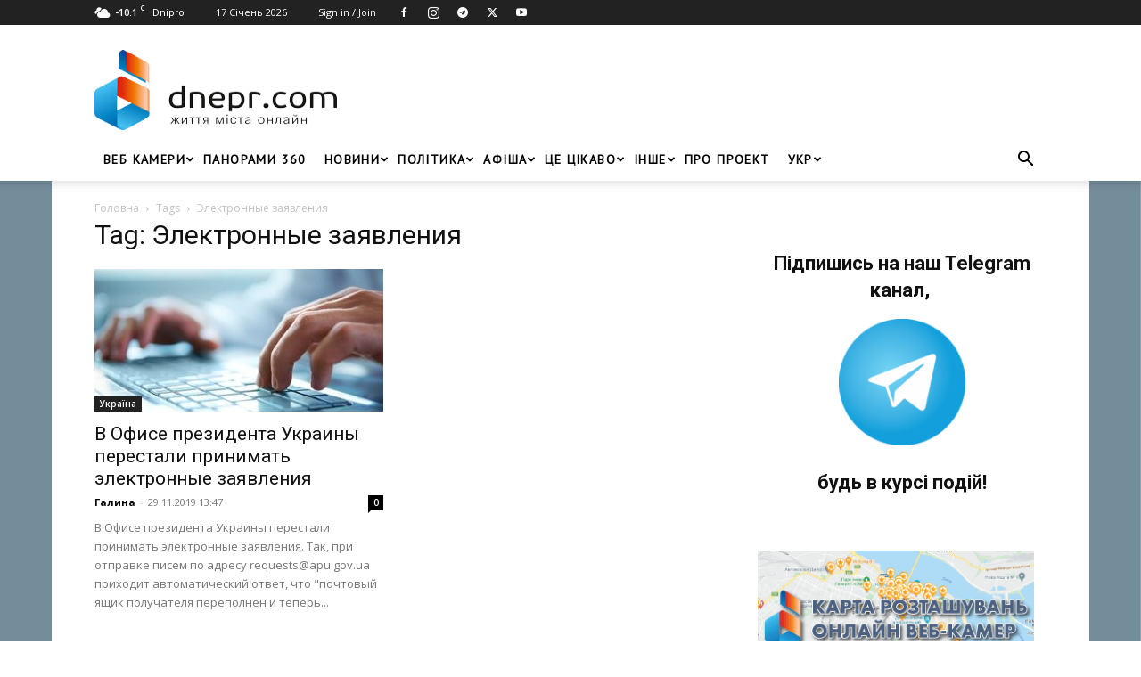

--- FILE ---
content_type: text/html; charset=UTF-8
request_url: https://dnepr.com/tag/jelektronnye-zajavlenija
body_size: 27023
content:
<!doctype html >
<!--[if IE 8]>    <html class="ie8" lang="en"> <![endif]-->
<!--[if IE 9]>    <html class="ie9" lang="en"> <![endif]-->
<!--[if gt IE 8]><!--> <html lang="uk"> <!--<![endif]-->
<head>
    <title>Электронные заявления - Dnepr.com - Головний портал новин Дніпра</title>
    <meta charset="UTF-8" />
    <meta name="viewport" content="width=device-width, initial-scale=1.0">
    <link rel="pingback" href="https://dnepr.com/xmlrpc.php" />
    <meta name='robots' content='index, follow, max-image-preview:large, max-snippet:-1, max-video-preview:-1' />
<link rel="alternate" hreflang="uk" href="https://dnepr.com/tag/jelektronnye-zajavlenija" />
<link rel="alternate" hreflang="x-default" href="https://dnepr.com/tag/jelektronnye-zajavlenija" />

            <script data-no-defer="1" data-ezscrex="false" data-cfasync="false" data-pagespeed-no-defer data-cookieconsent="ignore">
                var ctPublicFunctions = {"_ajax_nonce":"9b86ad708b","_rest_nonce":"c5000d050c","_ajax_url":"\/wp-admin\/admin-ajax.php","_rest_url":"https:\/\/dnepr.com\/wp-json\/","data__cookies_type":"native","data__ajax_type":"rest","data__bot_detector_enabled":"0","data__frontend_data_log_enabled":1,"cookiePrefix":"","wprocket_detected":false,"host_url":"dnepr.com","text__ee_click_to_select":"Click to select the whole data","text__ee_original_email":"The complete one is","text__ee_got_it":"Got it","text__ee_blocked":"Blocked","text__ee_cannot_connect":"Cannot connect","text__ee_cannot_decode":"Can not decode email. Unknown reason","text__ee_email_decoder":"CleanTalk email decoder","text__ee_wait_for_decoding":"The magic is on the way!","text__ee_decoding_process":"Please wait a few seconds while we decode the contact data."}
            </script>
        
            <script data-no-defer="1" data-ezscrex="false" data-cfasync="false" data-pagespeed-no-defer data-cookieconsent="ignore">
                var ctPublic = {"_ajax_nonce":"9b86ad708b","settings__forms__check_internal":"0","settings__forms__check_external":"0","settings__forms__force_protection":"0","settings__forms__search_test":"1","settings__forms__wc_add_to_cart":"0","settings__data__bot_detector_enabled":"0","settings__sfw__anti_crawler":0,"blog_home":"https:\/\/dnepr.com\/","pixel__setting":"0","pixel__enabled":false,"pixel__url":null,"data__email_check_before_post":"1","data__email_check_exist_post":"0","data__cookies_type":"native","data__key_is_ok":true,"data__visible_fields_required":true,"wl_brandname":"Anti-Spam by CleanTalk","wl_brandname_short":"CleanTalk","ct_checkjs_key":1655008984,"emailEncoderPassKey":"e7d62d27f5c853c54c8fc334b275d17f","bot_detector_forms_excluded":"W10=","advancedCacheExists":false,"varnishCacheExists":false,"wc_ajax_add_to_cart":true,"theRealPerson":{"phrases":{"trpHeading":"The Real Person Badge!","trpContent1":"The commenter acts as a real person and verified as not a bot.","trpContent2":" Anti-Spam by CleanTalk","trpContentLearnMore":"Learn more"},"trpContentLink":"https:\/\/cleantalk.org\/help\/the-real-person?utm_id=&amp;utm_term=&amp;utm_source=admin_side&amp;utm_medium=trp_badge&amp;utm_content=trp_badge_link_click&amp;utm_campaign=apbct_links","imgPersonUrl":"https:\/\/dnepr.com\/wp-content\/plugins\/cleantalk-spam-protect\/css\/images\/real_user.svg","imgShieldUrl":"https:\/\/dnepr.com\/wp-content\/plugins\/cleantalk-spam-protect\/css\/images\/shield.svg"}}
            </script>
        <link rel="icon" type="image/png" href="https://dnepr.com/wp-content/uploads/2019/02/favicon.png"><link rel="apple-touch-icon" sizes="76x76" href="https://dnepr.com/wp-content/uploads/2019/01/dnepr_76.png"/><link rel="apple-touch-icon" sizes="120x120" href="https://dnepr.com/wp-content/uploads/2019/01/dnepr_120.png"/><link rel="apple-touch-icon" sizes="152x152" href="https://dnepr.com/wp-content/uploads/2019/01/dnepr_152.png"/><link rel="apple-touch-icon" sizes="114x114" href="https://dnepr.com/wp-content/uploads/2019/01/dnepr_114.png"/><link rel="apple-touch-icon" sizes="144x144" href="https://dnepr.com/wp-content/uploads/2019/01/dnepr_144.png"/>
	<!-- This site is optimized with the Yoast SEO plugin v26.6 - https://yoast.com/wordpress/plugins/seo/ -->
	<meta name="description" content="II➤Новости Электронные заявления ➔ на сайте Dnepr.com | Читай и будь всегда в курсе последних новостей." />
	<link rel="canonical" href="https://dnepr.com/tag/jelektronnye-zajavlenija" />
	<meta property="og:locale" content="uk_UA" />
	<meta property="og:type" content="article" />
	<meta property="og:title" content="Электронные заявления - Dnepr.com - Головний портал новин Дніпра" />
	<meta property="og:description" content="II➤Новости Электронные заявления ➔ на сайте Dnepr.com | Читай и будь всегда в курсе последних новостей." />
	<meta property="og:url" content="https://dnepr.com/tag/jelektronnye-zajavlenija" />
	<meta property="og:site_name" content="Dnepr.com - Головний портал новин Дніпра" />
	<meta name="twitter:card" content="summary_large_image" />
	<meta name="twitter:site" content="@dneprcom" />
	<script type="application/ld+json" class="yoast-schema-graph">{"@context":"https://schema.org","@graph":[{"@type":"CollectionPage","@id":"https://dnepr.com/tag/jelektronnye-zajavlenija","url":"https://dnepr.com/tag/jelektronnye-zajavlenija","name":"Электронные заявления - Dnepr.com - Головний портал новин Дніпра","isPartOf":{"@id":"https://dnepr.com/#website"},"primaryImageOfPage":{"@id":"https://dnepr.com/tag/jelektronnye-zajavlenija#primaryimage"},"image":{"@id":"https://dnepr.com/tag/jelektronnye-zajavlenija#primaryimage"},"thumbnailUrl":"https://dnepr.com/wp-content/uploads/2019/11/24355358.jpg","description":"II➤Новости Электронные заявления ➔ на сайте Dnepr.com | Читай и будь всегда в курсе последних новостей.","breadcrumb":{"@id":"https://dnepr.com/tag/jelektronnye-zajavlenija#breadcrumb"},"inLanguage":"uk"},{"@type":"ImageObject","inLanguage":"uk","@id":"https://dnepr.com/tag/jelektronnye-zajavlenija#primaryimage","url":"https://dnepr.com/wp-content/uploads/2019/11/24355358.jpg","contentUrl":"https://dnepr.com/wp-content/uploads/2019/11/24355358.jpg","width":670,"height":450},{"@type":"BreadcrumbList","@id":"https://dnepr.com/tag/jelektronnye-zajavlenija#breadcrumb","itemListElement":[{"@type":"ListItem","position":1,"name":"Головна","item":"https://dnepr.com/"},{"@type":"ListItem","position":2,"name":"Электронные заявления"}]},{"@type":"WebSite","@id":"https://dnepr.com/#website","url":"https://dnepr.com/","name":"Dnepr.com - Головний портал новин Дніпра","description":"","publisher":{"@id":"https://dnepr.com/#organization"},"potentialAction":[{"@type":"SearchAction","target":{"@type":"EntryPoint","urlTemplate":"https://dnepr.com/?s={search_term_string}"},"query-input":{"@type":"PropertyValueSpecification","valueRequired":true,"valueName":"search_term_string"}}],"inLanguage":"uk"},{"@type":"Organization","@id":"https://dnepr.com/#organization","name":"DNERP.COM - Новостний портал Дніпра","url":"https://dnepr.com/","logo":{"@type":"ImageObject","inLanguage":"uk","@id":"https://dnepr.com/#/schema/logo/image/","url":"https://dnepr.com/wp-content/uploads/2019/02/fb.png","contentUrl":"https://dnepr.com/wp-content/uploads/2019/02/fb.png","width":1200,"height":553,"caption":"DNERP.COM - Новостний портал Дніпра"},"image":{"@id":"https://dnepr.com/#/schema/logo/image/"},"sameAs":["https://www.facebook.com/dneprcom/","https://x.com/dneprcom","https://instagram.com/dnepr_com","https://www.youtube.com/channel/UCGzoEnSRdlS_wvAKFrcp58w"]}]}</script>
	<!-- / Yoast SEO plugin. -->


<link rel='dns-prefetch' href='//fonts.googleapis.com' />
<link rel="alternate" type="application/rss+xml" title="Dnepr.com - Головний портал новин Дніпра &raquo; стрічка" href="https://dnepr.com/feed" />
<link rel="alternate" type="application/rss+xml" title="Dnepr.com - Головний портал новин Дніпра &raquo; Канал коментарів" href="https://dnepr.com/comments/feed" />
<link rel="alternate" type="application/rss+xml" title="Dnepr.com - Головний портал новин Дніпра &raquo; Электронные заявления Канал теґу" href="https://dnepr.com/tag/jelektronnye-zajavlenija/feed" />
<style id='wp-img-auto-sizes-contain-inline-css' type='text/css'>
img:is([sizes=auto i],[sizes^="auto," i]){contain-intrinsic-size:3000px 1500px}
/*# sourceURL=wp-img-auto-sizes-contain-inline-css */
</style>
<style id='wp-emoji-styles-inline-css' type='text/css'>

	img.wp-smiley, img.emoji {
		display: inline !important;
		border: none !important;
		box-shadow: none !important;
		height: 1em !important;
		width: 1em !important;
		margin: 0 0.07em !important;
		vertical-align: -0.1em !important;
		background: none !important;
		padding: 0 !important;
	}
/*# sourceURL=wp-emoji-styles-inline-css */
</style>
<style id='classic-theme-styles-inline-css' type='text/css'>
/*! This file is auto-generated */
.wp-block-button__link{color:#fff;background-color:#32373c;border-radius:9999px;box-shadow:none;text-decoration:none;padding:calc(.667em + 2px) calc(1.333em + 2px);font-size:1.125em}.wp-block-file__button{background:#32373c;color:#fff;text-decoration:none}
/*# sourceURL=/wp-includes/css/classic-themes.min.css */
</style>
<!-- <link rel='stylesheet' id='authors-list-css-css' href='https://dnepr.com/wp-content/plugins/authors-list/backend/assets/css/front.css?ver=2.0.6.2' type='text/css' media='all' /> -->
<!-- <link rel='stylesheet' id='jquery-ui-css-css' href='https://dnepr.com/wp-content/plugins/authors-list/backend/assets/css/jquery-ui.css?ver=2.0.6.2' type='text/css' media='all' /> -->
<!-- <link rel='stylesheet' id='cleantalk-public-css-css' href='https://dnepr.com/wp-content/plugins/cleantalk-spam-protect/css/cleantalk-public.min.css?ver=6.69.2_1765977742' type='text/css' media='all' /> -->
<!-- <link rel='stylesheet' id='cleantalk-email-decoder-css-css' href='https://dnepr.com/wp-content/plugins/cleantalk-spam-protect/css/cleantalk-email-decoder.min.css?ver=6.69.2_1765977742' type='text/css' media='all' /> -->
<!-- <link rel='stylesheet' id='cleantalk-trp-css-css' href='https://dnepr.com/wp-content/plugins/cleantalk-spam-protect/css/cleantalk-trp.min.css?ver=6.69.2_1765977742' type='text/css' media='all' /> -->
<!-- <link rel='stylesheet' id='woocommerce-layout-css' href='https://dnepr.com/wp-content/plugins/woocommerce/assets/css/woocommerce-layout.css?ver=10.4.2' type='text/css' media='all' /> -->
<link rel="stylesheet" type="text/css" href="//dnepr.com/wp-content/cache/wpfc-minified/szqfk8a/pjth.css" media="all"/>
<!-- <link rel='stylesheet' id='woocommerce-smallscreen-css' href='https://dnepr.com/wp-content/plugins/woocommerce/assets/css/woocommerce-smallscreen.css?ver=10.4.2' type='text/css' media='only screen and (max-width: 768px)' /> -->
<link rel="stylesheet" type="text/css" href="//dnepr.com/wp-content/cache/wpfc-minified/m1aaning/pjth.css" media="only screen and (max-width: 768px)"/>
<!-- <link rel='stylesheet' id='woocommerce-general-css' href='https://dnepr.com/wp-content/plugins/woocommerce/assets/css/woocommerce.css?ver=10.4.2' type='text/css' media='all' /> -->
<link rel="stylesheet" type="text/css" href="//dnepr.com/wp-content/cache/wpfc-minified/2zqm50ix/pjth.css" media="all"/>
<style id='woocommerce-inline-inline-css' type='text/css'>
.woocommerce form .form-row .required { visibility: visible; }
/*# sourceURL=woocommerce-inline-inline-css */
</style>
<!-- <link rel='stylesheet' id='wp-postratings-css' href='https://dnepr.com/wp-content/plugins/wp-postratings/css/postratings-css.css?ver=1.91.2' type='text/css' media='all' /> -->
<!-- <link rel='stylesheet' id='ppress-frontend-css' href='https://dnepr.com/wp-content/plugins/wp-user-avatar/assets/css/frontend.min.css?ver=4.16.8' type='text/css' media='all' /> -->
<!-- <link rel='stylesheet' id='ppress-flatpickr-css' href='https://dnepr.com/wp-content/plugins/wp-user-avatar/assets/flatpickr/flatpickr.min.css?ver=4.16.8' type='text/css' media='all' /> -->
<!-- <link rel='stylesheet' id='ppress-select2-css' href='https://dnepr.com/wp-content/plugins/wp-user-avatar/assets/select2/select2.min.css?ver=6.9' type='text/css' media='all' /> -->
<!-- <link rel='stylesheet' id='wpml-menu-item-0-css' href='https://dnepr.com/wp-content/plugins/sitepress-multilingual-cms/templates/language-switchers/menu-item/style.min.css?ver=1' type='text/css' media='all' /> -->
<!-- <link rel='stylesheet' id='td-plugin-newsletter-css' href='https://dnepr.com/wp-content/plugins/td-newsletter/style.css?ver=12.7.3' type='text/css' media='all' /> -->
<!-- <link rel='stylesheet' id='td-plugin-multi-purpose-css' href='https://dnepr.com/wp-content/plugins/td-composer/td-multi-purpose/style.css?ver=7cd248d7ca13c255207c3f8b916c3f00' type='text/css' media='all' /> -->
<link rel="stylesheet" type="text/css" href="//dnepr.com/wp-content/cache/wpfc-minified/kxz36s8e/hujwc.css" media="all"/>
<link rel='stylesheet' id='google-fonts-style-css' href='https://fonts.googleapis.com/css?family=PT+Sans%3A400%7COpen+Sans%3A400%2C600%2C700%7CRoboto%3A400%2C600%2C700&#038;display=swap&#038;ver=12.7.3' type='text/css' media='all' />
<!-- <link rel='stylesheet' id='fancybox-css' href='https://dnepr.com/wp-content/plugins/easy-fancybox/fancybox/1.5.4/jquery.fancybox.min.css?ver=6.9' type='text/css' media='screen' /> -->
<link rel="stylesheet" type="text/css" href="//dnepr.com/wp-content/cache/wpfc-minified/1ce7lwo8/fncdk.css" media="screen"/>
<!-- <link rel='stylesheet' id='tds-front-css' href='https://dnepr.com/wp-content/plugins/td-subscription/assets/css/tds-front.css?ver=1.7.3' type='text/css' media='all' /> -->
<!-- <link rel='stylesheet' id='chld_thm_cfg_parent-css' href='https://dnepr.com/wp-content/themes/Newspaper/style.css?ver=6.9' type='text/css' media='all' /> -->
<!-- <link rel='stylesheet' id='td-theme-css' href='https://dnepr.com/wp-content/themes/Newspaper-child/style.css?ver=11.4.1.1646344984' type='text/css' media='all' /> -->
<link rel="stylesheet" type="text/css" href="//dnepr.com/wp-content/cache/wpfc-minified/eqis1ufb/3tqro.css" media="all"/>
<style id='td-theme-inline-css' type='text/css'>@media (max-width:767px){.td-header-desktop-wrap{display:none}}@media (min-width:767px){.td-header-mobile-wrap{display:none}}</style>
<!-- <link rel='stylesheet' id='td-legacy-framework-front-style-css' href='https://dnepr.com/wp-content/plugins/td-composer/legacy/Newspaper/assets/css/td_legacy_main.css?ver=7cd248d7ca13c255207c3f8b916c3f00' type='text/css' media='all' /> -->
<!-- <link rel='stylesheet' id='td-standard-pack-framework-front-style-css' href='https://dnepr.com/wp-content/plugins/td-standard-pack/Newspaper/assets/css/td_standard_pack_main.css?ver=c12e6da63ed2f212e87e44e5e9b9a302' type='text/css' media='all' /> -->
<!-- <link rel='stylesheet' id='tdb_style_cloud_templates_front-css' href='https://dnepr.com/wp-content/plugins/td-cloud-library/assets/css/tdb_main.css?ver=6127d3b6131f900b2e62bb855b13dc3b' type='text/css' media='all' /> -->
<!-- <link rel='stylesheet' id='td-woo-front-style-css' href='https://dnepr.com/wp-content/plugins/td-woo/assets/css/td-woo-front.css?ver=ec3a32d3501ab8f8aa53cdde009f24fc' type='text/css' media='all' /> -->
<link rel="stylesheet" type="text/css" href="//dnepr.com/wp-content/cache/wpfc-minified/1o8t7c7i/pjth.css" media="all"/>
<script type="text/javascript" id="wpml-cookie-js-extra">
/* <![CDATA[ */
var wpml_cookies = {"wp-wpml_current_language":{"value":"uk","expires":1,"path":"/"}};
var wpml_cookies = {"wp-wpml_current_language":{"value":"uk","expires":1,"path":"/"}};
//# sourceURL=wpml-cookie-js-extra
/* ]]> */
</script>
<script src='//dnepr.com/wp-content/cache/wpfc-minified/e605av84/pjti.js' type="text/javascript"></script>
<!-- <script type="text/javascript" src="https://dnepr.com/wp-content/plugins/sitepress-multilingual-cms/res/js/cookies/language-cookie.js?ver=486900" id="wpml-cookie-js" defer="defer" data-wp-strategy="defer"></script> -->
<!-- <script type="text/javascript" src="https://dnepr.com/wp-includes/js/jquery/jquery.min.js?ver=3.7.1" id="jquery-core-js"></script> -->
<!-- <script type="text/javascript" src="https://dnepr.com/wp-includes/js/jquery/jquery-migrate.min.js?ver=3.4.1" id="jquery-migrate-js"></script> -->
<!-- <script type="text/javascript" src="https://dnepr.com/wp-content/plugins/cleantalk-spam-protect/js/apbct-public-bundle_gathering.min.js?ver=6.69.2_1765977742" id="apbct-public-bundle_gathering.min-js-js"></script> -->
<!-- <script type="text/javascript" src="https://dnepr.com/wp-content/plugins/woocommerce/assets/js/jquery-blockui/jquery.blockUI.min.js?ver=2.7.0-wc.10.4.2" id="wc-jquery-blockui-js" defer="defer" data-wp-strategy="defer"></script> -->
<script type="text/javascript" id="wc-add-to-cart-js-extra">
/* <![CDATA[ */
var wc_add_to_cart_params = {"ajax_url":"/wp-admin/admin-ajax.php","wc_ajax_url":"/?wc-ajax=%%endpoint%%","i18n_view_cart":"\u041f\u0435\u0440\u0435\u0433\u043b\u044f\u043d\u0443\u0442\u0438 \u043a\u043e\u0448\u0438\u043a","cart_url":"https://dnepr.com/cart","is_cart":"","cart_redirect_after_add":"no"};
//# sourceURL=wc-add-to-cart-js-extra
/* ]]> */
</script>
<script src='//dnepr.com/wp-content/cache/wpfc-minified/d6okudhj/pjti.js' type="text/javascript"></script>
<!-- <script type="text/javascript" src="https://dnepr.com/wp-content/plugins/woocommerce/assets/js/frontend/add-to-cart.min.js?ver=10.4.2" id="wc-add-to-cart-js" defer="defer" data-wp-strategy="defer"></script> -->
<!-- <script type="text/javascript" src="https://dnepr.com/wp-content/plugins/woocommerce/assets/js/js-cookie/js.cookie.min.js?ver=2.1.4-wc.10.4.2" id="wc-js-cookie-js" defer="defer" data-wp-strategy="defer"></script> -->
<script type="text/javascript" id="woocommerce-js-extra">
/* <![CDATA[ */
var woocommerce_params = {"ajax_url":"/wp-admin/admin-ajax.php","wc_ajax_url":"/?wc-ajax=%%endpoint%%","i18n_password_show":"\u041f\u043e\u043a\u0430\u0437\u0430\u0442\u0438 \u043f\u0430\u0440\u043e\u043b\u044c","i18n_password_hide":"\u0421\u0445\u043e\u0432\u0430\u0442\u0438 \u043f\u0430\u0440\u043e\u043b\u044c"};
//# sourceURL=woocommerce-js-extra
/* ]]> */
</script>
<script src='//dnepr.com/wp-content/cache/wpfc-minified/1467ule0/pjti.js' type="text/javascript"></script>
<!-- <script type="text/javascript" src="https://dnepr.com/wp-content/plugins/woocommerce/assets/js/frontend/woocommerce.min.js?ver=10.4.2" id="woocommerce-js" defer="defer" data-wp-strategy="defer"></script> -->
<!-- <script type="text/javascript" src="https://dnepr.com/wp-content/plugins/wp-user-avatar/assets/flatpickr/flatpickr.min.js?ver=4.16.8" id="ppress-flatpickr-js"></script> -->
<!-- <script type="text/javascript" src="https://dnepr.com/wp-content/plugins/wp-user-avatar/assets/select2/select2.min.js?ver=4.16.8" id="ppress-select2-js"></script> -->
<link rel="https://api.w.org/" href="https://dnepr.com/wp-json/" /><link rel="alternate" title="JSON" type="application/json" href="https://dnepr.com/wp-json/wp/v2/tags/9118" /><link rel="EditURI" type="application/rsd+xml" title="RSD" href="https://dnepr.com/xmlrpc.php?rsd" />
<meta name="generator" content="WordPress 6.9" />
<meta name="generator" content="WooCommerce 10.4.2" />
<meta name="generator" content="WPML ver:4.8.6 stt:47,56;" />
    <script>
        window.tdb_global_vars = {"wpRestUrl":"https:\/\/dnepr.com\/wp-json\/","permalinkStructure":"\/%category%\/%postname%.html"};
        window.tdb_p_autoload_vars = {"isAjax":false,"isAdminBarShowing":false};
    </script>
    
    <style id="tdb-global-colors">:root{--accent-color:#fff}</style>

    
		<noscript><style>.woocommerce-product-gallery{ opacity: 1 !important; }</style></noscript>
	      <meta name="onesignal" content="wordpress-plugin"/>
            <script>

      window.OneSignalDeferred = window.OneSignalDeferred || [];

      OneSignalDeferred.push(function(OneSignal) {
        var oneSignal_options = {};
        window._oneSignalInitOptions = oneSignal_options;

        oneSignal_options['serviceWorkerParam'] = { scope: '/' };
oneSignal_options['serviceWorkerPath'] = 'OneSignalSDKWorker.js.php';

        OneSignal.Notifications.setDefaultUrl("https://dnepr.com");

        oneSignal_options['wordpress'] = true;
oneSignal_options['appId'] = '54b42692-9370-4a72-8791-e2d277aae1b7';
oneSignal_options['allowLocalhostAsSecureOrigin'] = true;
oneSignal_options['welcomeNotification'] = { };
oneSignal_options['welcomeNotification']['title'] = "Dnepr.com - главный городской портал Днепра. Всегда актуальные новости.";
oneSignal_options['welcomeNotification']['message'] = "Спасибо за подписку!";
oneSignal_options['path'] = "https://dnepr.com/wp-content/plugins/onesignal-free-web-push-notifications/sdk_files/";
oneSignal_options['safari_web_id'] = "web.onesignal.auto.08e72fe8-7d9e-49e9-8aad-204d649fdf9c";
oneSignal_options['promptOptions'] = { };
oneSignal_options['promptOptions']['actionMessage'] = "Мы хотели бы отправить вам push-уведомления. Отписаться можно в любое время";
oneSignal_options['promptOptions']['exampleNotificationTitleDesktop'] = "Это пример уведомления";
oneSignal_options['promptOptions']['exampleNotificationMessageDesktop'] = "Уведомления будут отображаться на вашем рабочем столе";
oneSignal_options['promptOptions']['exampleNotificationTitleMobile'] = "Пример уведомления";
oneSignal_options['promptOptions']['exampleNotificationMessageMobile'] = "Уведомления (пример ) появляются на вашем устройстве";
oneSignal_options['promptOptions']['exampleNotificationCaption'] = "(вы можете отписаться в любое время)";
oneSignal_options['promptOptions']['acceptButtonText'] = "Согласен";
oneSignal_options['promptOptions']['cancelButtonText'] = "Нет, спасибо";
oneSignal_options['promptOptions']['siteName'] = "https://dnepr.com";
oneSignal_options['promptOptions']['autoAcceptTitle'] = "Нажмите разрешить";
oneSignal_options['notifyButton'] = { };
oneSignal_options['notifyButton']['enable'] = true;
oneSignal_options['notifyButton']['position'] = 'bottom-right';
oneSignal_options['notifyButton']['theme'] = 'default';
oneSignal_options['notifyButton']['size'] = 'medium';
oneSignal_options['notifyButton']['showCredit'] = true;
oneSignal_options['notifyButton']['text'] = {};
oneSignal_options['notifyButton']['text']['tip.state.unsubscribed'] = 'Подписаться на уведомления!';
oneSignal_options['notifyButton']['text']['tip.state.subscribed'] = 'Вы повторно подписались на уведомления.';
oneSignal_options['notifyButton']['text']['tip.state.blocked'] = 'Вы заблокировали уведомления.';
oneSignal_options['notifyButton']['text']['message.action.subscribed'] = 'Спасибо за подписку!';
oneSignal_options['notifyButton']['text']['message.action.resubscribed'] = 'Вы подписаны на уведомления.';
oneSignal_options['notifyButton']['text']['message.action.unsubscribed'] = 'Вы больше не будете получать уведомления.';
oneSignal_options['notifyButton']['text']['dialog.main.title'] = 'Управление уведомлениями сайта';
oneSignal_options['notifyButton']['text']['dialog.main.button.subscribe'] = 'Подписаться';
oneSignal_options['notifyButton']['text']['dialog.main.button.unsubscribe'] = 'Отписаться';
oneSignal_options['notifyButton']['text']['dialog.blocked.title'] = 'Разблокирование уведомлений';
oneSignal_options['notifyButton']['text']['dialog.blocked.message'] = 'Следуйте этим инструкциям, чтобы уведомления:';
              OneSignal.init(window._oneSignalInitOptions);
                    });

      function documentInitOneSignal() {
        var oneSignal_elements = document.getElementsByClassName("OneSignal-prompt");

        var oneSignalLinkClickHandler = function(event) { OneSignal.Notifications.requestPermission(); event.preventDefault(); };        for(var i = 0; i < oneSignal_elements.length; i++)
          oneSignal_elements[i].addEventListener('click', oneSignalLinkClickHandler, false);
      }

      if (document.readyState === 'complete') {
           documentInitOneSignal();
      }
      else {
           window.addEventListener("load", function(event){
               documentInitOneSignal();
          });
      }
    </script>

<!-- JS generated by theme -->

<script type="text/javascript" id="td-generated-header-js">
    
    

	    var tdBlocksArray = []; //here we store all the items for the current page

	    // td_block class - each ajax block uses a object of this class for requests
	    function tdBlock() {
		    this.id = '';
		    this.block_type = 1; //block type id (1-234 etc)
		    this.atts = '';
		    this.td_column_number = '';
		    this.td_current_page = 1; //
		    this.post_count = 0; //from wp
		    this.found_posts = 0; //from wp
		    this.max_num_pages = 0; //from wp
		    this.td_filter_value = ''; //current live filter value
		    this.is_ajax_running = false;
		    this.td_user_action = ''; // load more or infinite loader (used by the animation)
		    this.header_color = '';
		    this.ajax_pagination_infinite_stop = ''; //show load more at page x
	    }

        // td_js_generator - mini detector
        ( function () {
            var htmlTag = document.getElementsByTagName("html")[0];

	        if ( navigator.userAgent.indexOf("MSIE 10.0") > -1 ) {
                htmlTag.className += ' ie10';
            }

            if ( !!navigator.userAgent.match(/Trident.*rv\:11\./) ) {
                htmlTag.className += ' ie11';
            }

	        if ( navigator.userAgent.indexOf("Edge") > -1 ) {
                htmlTag.className += ' ieEdge';
            }

            if ( /(iPad|iPhone|iPod)/g.test(navigator.userAgent) ) {
                htmlTag.className += ' td-md-is-ios';
            }

            var user_agent = navigator.userAgent.toLowerCase();
            if ( user_agent.indexOf("android") > -1 ) {
                htmlTag.className += ' td-md-is-android';
            }

            if ( -1 !== navigator.userAgent.indexOf('Mac OS X')  ) {
                htmlTag.className += ' td-md-is-os-x';
            }

            if ( /chrom(e|ium)/.test(navigator.userAgent.toLowerCase()) ) {
               htmlTag.className += ' td-md-is-chrome';
            }

            if ( -1 !== navigator.userAgent.indexOf('Firefox') ) {
                htmlTag.className += ' td-md-is-firefox';
            }

            if ( -1 !== navigator.userAgent.indexOf('Safari') && -1 === navigator.userAgent.indexOf('Chrome') ) {
                htmlTag.className += ' td-md-is-safari';
            }

            if( -1 !== navigator.userAgent.indexOf('IEMobile') ){
                htmlTag.className += ' td-md-is-iemobile';
            }

        })();

        var tdLocalCache = {};

        ( function () {
            "use strict";

            tdLocalCache = {
                data: {},
                remove: function (resource_id) {
                    delete tdLocalCache.data[resource_id];
                },
                exist: function (resource_id) {
                    return tdLocalCache.data.hasOwnProperty(resource_id) && tdLocalCache.data[resource_id] !== null;
                },
                get: function (resource_id) {
                    return tdLocalCache.data[resource_id];
                },
                set: function (resource_id, cachedData) {
                    tdLocalCache.remove(resource_id);
                    tdLocalCache.data[resource_id] = cachedData;
                }
            };
        })();

    
    
var td_viewport_interval_list=[{"limitBottom":767,"sidebarWidth":228},{"limitBottom":1018,"sidebarWidth":300},{"limitBottom":1140,"sidebarWidth":324}];
var tds_show_more_info="Show more info";
var tds_show_less_info="Show less info";
var tdc_is_installed="yes";
var tdc_domain_active=false;
var td_ajax_url="https:\/\/dnepr.com\/wp-admin\/admin-ajax.php?td_theme_name=Newspaper&v=12.7.3";
var td_get_template_directory_uri="https:\/\/dnepr.com\/wp-content\/plugins\/td-composer\/legacy\/common";
var tds_snap_menu="smart_snap_always";
var tds_logo_on_sticky="show";
var tds_header_style="";
var td_please_wait="Please wait...";
var td_email_user_pass_incorrect="User or password incorrect!";
var td_email_user_incorrect="Email or username incorrect!";
var td_email_incorrect="Email incorrect!";
var td_user_incorrect="Username incorrect!";
var td_email_user_empty="Email or username empty!";
var td_pass_empty="Pass empty!";
var td_pass_pattern_incorrect="Invalid Pass Pattern!";
var td_retype_pass_incorrect="Retyped Pass incorrect!";
var tds_more_articles_on_post_enable="";
var tds_more_articles_on_post_time_to_wait="3";
var tds_more_articles_on_post_pages_distance_from_top=0;
var tds_captcha="";
var tds_theme_color_site_wide="#4b607f";
var tds_smart_sidebar="enabled";
var tdThemeName="Newspaper";
var tdThemeNameWl="Newspaper";
var td_magnific_popup_translation_tPrev="Previous (Left arrow key)";
var td_magnific_popup_translation_tNext="Next (Right arrow key)";
var td_magnific_popup_translation_tCounter="%curr% of %total%";
var td_magnific_popup_translation_ajax_tError="The content from %url% could not be loaded.";
var td_magnific_popup_translation_image_tError="The image #%curr% could not be loaded.";
var tdBlockNonce="ad222a0a1e";
var tdMobileMenu="enabled";
var tdMobileSearch="enabled";
var tdsDateFormat="j F Y";
var tdDateNamesI18n={"month_names":["\u0421\u0456\u0447\u0435\u043d\u044c","\u041b\u044e\u0442\u0438\u0439","\u0411\u0435\u0440\u0435\u0437\u0435\u043d\u044c","\u041a\u0432\u0456\u0442\u0435\u043d\u044c","\u0422\u0440\u0430\u0432\u0435\u043d\u044c","\u0427\u0435\u0440\u0432\u0435\u043d\u044c","\u041b\u0438\u043f\u0435\u043d\u044c","\u0421\u0435\u0440\u043f\u0435\u043d\u044c","\u0412\u0435\u0440\u0435\u0441\u0435\u043d\u044c","\u0416\u043e\u0432\u0442\u0435\u043d\u044c","\u041b\u0438\u0441\u0442\u043e\u043f\u0430\u0434","\u0413\u0440\u0443\u0434\u0435\u043d\u044c"],"month_names_short":["\u0421\u0456\u0447","\u041b\u044e\u0442","\u0411\u0435\u0440","\u041a\u0432\u0456","\u0422\u0440\u0430","\u0427\u0435\u0440","\u041b\u0438\u043f","\u0421\u0435\u0440","\u0412\u0435\u0440","\u0416\u043e\u0432","\u041b\u0438\u0441","\u0413\u0440\u0443"],"day_names":["\u041d\u0435\u0434\u0456\u043b\u044f","\u041f\u043e\u043d\u0435\u0434\u0456\u043b\u043e\u043a","\u0412\u0456\u0432\u0442\u043e\u0440\u043e\u043a","\u0421\u0435\u0440\u0435\u0434\u0430","\u0427\u0435\u0442\u0432\u0435\u0440","\u041f\u2019\u044f\u0442\u043d\u0438\u0446\u044f","\u0421\u0443\u0431\u043e\u0442\u0430"],"day_names_short":["\u041d\u0434","\u041f\u043d","\u0412\u0442","\u0421\u0440","\u0427\u0442","\u041f\u0442","\u0421\u0431"]};
var td_reset_pass_empty="Please enter a new password before proceeding.";
var td_reset_pass_confirm_empty="Please confirm the new password before proceeding.";
var td_reset_pass_not_matching="Please make sure that the passwords match.";
var tdb_modal_confirm="Save";
var tdb_modal_cancel="Cancel";
var tdb_modal_confirm_alt="Yes";
var tdb_modal_cancel_alt="No";
var td_deploy_mode="deploy";
var td_ad_background_click_link="";
var td_ad_background_click_target="";
</script>


<!-- Header style compiled by theme -->

<style>ul.sf-menu>.menu-item>a{font-family:"PT Sans"}:root{--td_theme_color:#4b607f;--td_slider_text:rgba(75,96,127,0.7);--td_header_color:#1a1320;--td_mobile_menu_color:#4b607f}ul.sf-menu>.menu-item>a{font-family:"PT Sans"}:root{--td_theme_color:#4b607f;--td_slider_text:rgba(75,96,127,0.7);--td_header_color:#1a1320;--td_mobile_menu_color:#4b607f}</style>

<!-- Global site tag (gtag.js) - Google Analytics -->
<script async src="https://www.googletagmanager.com/gtag/js?id=UA-135445851-1"></script>
<script>
  window.dataLayer = window.dataLayer || [];
  function gtag(){dataLayer.push(arguments);}
  gtag('js', new Date());

  gtag('config', 'UA-135445851-1');
</script>

<meta name="google-site-verification" content="9WiKikImn_B98Q44-yCoqj5YF9UDWQ_Mcva48u0c8EM" />


<script async src="https://pagead2.googlesyndication.com/pagead/js/adsbygoogle.js?client=ca-pub-7859084767567932"
     crossorigin="anonymous"></script>


<script type="application/ld+json">
    {
        "@context": "https://schema.org",
        "@type": "BreadcrumbList",
        "itemListElement": [
            {
                "@type": "ListItem",
                "position": 1,
                "item": {
                    "@type": "WebSite",
                    "@id": "https://dnepr.com/",
                    "name": "Головна"
                }
            },
            {
                "@type": "ListItem",
                "position": 2,
                    "item": {
                    "@type": "WebPage",
                    "@id": "https://dnepr.com/tag/jelektronnye-zajavlenija",
                    "name": "Электронные заявления"
                }
            }    
        ]
    }
</script>
<style class='wp-fonts-local' type='text/css'>
@font-face{font-family:Inter;font-style:normal;font-weight:300 900;font-display:fallback;src:url('https://dnepr.com/wp-content/plugins/woocommerce/assets/fonts/Inter-VariableFont_slnt,wght.woff2') format('woff2');font-stretch:normal;}
@font-face{font-family:Cardo;font-style:normal;font-weight:400;font-display:fallback;src:url('https://dnepr.com/wp-content/plugins/woocommerce/assets/fonts/cardo_normal_400.woff2') format('woff2');}
</style>
		<style type="text/css" id="wp-custom-css">
			.td_block_template_1 .broken_link, a.broken_link {
    text-decoration: none;
}		</style>
		
<!-- Button style compiled by theme -->

<style>.tdm-btn-style1{background-color:#4b607f}.tdm-btn-style2:before{border-color:#4b607f}.tdm-btn-style2{color:#4b607f}.tdm-btn-style3{-webkit-box-shadow:0 2px 16px #4b607f;-moz-box-shadow:0 2px 16px #4b607f;box-shadow:0 2px 16px #4b607f}.tdm-btn-style3:hover{-webkit-box-shadow:0 4px 26px #4b607f;-moz-box-shadow:0 4px 26px #4b607f;box-shadow:0 4px 26px #4b607f}</style>

	<style id="tdw-css-placeholder"></style><style id='wp-block-paragraph-inline-css' type='text/css'>
.is-small-text{font-size:.875em}.is-regular-text{font-size:1em}.is-large-text{font-size:2.25em}.is-larger-text{font-size:3em}.has-drop-cap:not(:focus):first-letter{float:left;font-size:8.4em;font-style:normal;font-weight:100;line-height:.68;margin:.05em .1em 0 0;text-transform:uppercase}body.rtl .has-drop-cap:not(:focus):first-letter{float:none;margin-left:.1em}p.has-drop-cap.has-background{overflow:hidden}:root :where(p.has-background){padding:1.25em 2.375em}:where(p.has-text-color:not(.has-link-color)) a{color:inherit}p.has-text-align-left[style*="writing-mode:vertical-lr"],p.has-text-align-right[style*="writing-mode:vertical-rl"]{rotate:180deg}
/*# sourceURL=https://dnepr.com/wp-includes/blocks/paragraph/style.min.css */
</style>
<!-- <link rel='stylesheet' id='wc-blocks-style-css' href='https://dnepr.com/wp-content/plugins/woocommerce/assets/client/blocks/wc-blocks.css?ver=wc-10.4.2' type='text/css' media='all' /> -->
<link rel="stylesheet" type="text/css" href="//dnepr.com/wp-content/cache/wpfc-minified/lnzvd1tk/pjth.css" media="all"/>
<style id='global-styles-inline-css' type='text/css'>
:root{--wp--preset--aspect-ratio--square: 1;--wp--preset--aspect-ratio--4-3: 4/3;--wp--preset--aspect-ratio--3-4: 3/4;--wp--preset--aspect-ratio--3-2: 3/2;--wp--preset--aspect-ratio--2-3: 2/3;--wp--preset--aspect-ratio--16-9: 16/9;--wp--preset--aspect-ratio--9-16: 9/16;--wp--preset--color--black: #000000;--wp--preset--color--cyan-bluish-gray: #abb8c3;--wp--preset--color--white: #ffffff;--wp--preset--color--pale-pink: #f78da7;--wp--preset--color--vivid-red: #cf2e2e;--wp--preset--color--luminous-vivid-orange: #ff6900;--wp--preset--color--luminous-vivid-amber: #fcb900;--wp--preset--color--light-green-cyan: #7bdcb5;--wp--preset--color--vivid-green-cyan: #00d084;--wp--preset--color--pale-cyan-blue: #8ed1fc;--wp--preset--color--vivid-cyan-blue: #0693e3;--wp--preset--color--vivid-purple: #9b51e0;--wp--preset--gradient--vivid-cyan-blue-to-vivid-purple: linear-gradient(135deg,rgb(6,147,227) 0%,rgb(155,81,224) 100%);--wp--preset--gradient--light-green-cyan-to-vivid-green-cyan: linear-gradient(135deg,rgb(122,220,180) 0%,rgb(0,208,130) 100%);--wp--preset--gradient--luminous-vivid-amber-to-luminous-vivid-orange: linear-gradient(135deg,rgb(252,185,0) 0%,rgb(255,105,0) 100%);--wp--preset--gradient--luminous-vivid-orange-to-vivid-red: linear-gradient(135deg,rgb(255,105,0) 0%,rgb(207,46,46) 100%);--wp--preset--gradient--very-light-gray-to-cyan-bluish-gray: linear-gradient(135deg,rgb(238,238,238) 0%,rgb(169,184,195) 100%);--wp--preset--gradient--cool-to-warm-spectrum: linear-gradient(135deg,rgb(74,234,220) 0%,rgb(151,120,209) 20%,rgb(207,42,186) 40%,rgb(238,44,130) 60%,rgb(251,105,98) 80%,rgb(254,248,76) 100%);--wp--preset--gradient--blush-light-purple: linear-gradient(135deg,rgb(255,206,236) 0%,rgb(152,150,240) 100%);--wp--preset--gradient--blush-bordeaux: linear-gradient(135deg,rgb(254,205,165) 0%,rgb(254,45,45) 50%,rgb(107,0,62) 100%);--wp--preset--gradient--luminous-dusk: linear-gradient(135deg,rgb(255,203,112) 0%,rgb(199,81,192) 50%,rgb(65,88,208) 100%);--wp--preset--gradient--pale-ocean: linear-gradient(135deg,rgb(255,245,203) 0%,rgb(182,227,212) 50%,rgb(51,167,181) 100%);--wp--preset--gradient--electric-grass: linear-gradient(135deg,rgb(202,248,128) 0%,rgb(113,206,126) 100%);--wp--preset--gradient--midnight: linear-gradient(135deg,rgb(2,3,129) 0%,rgb(40,116,252) 100%);--wp--preset--font-size--small: 11px;--wp--preset--font-size--medium: 20px;--wp--preset--font-size--large: 32px;--wp--preset--font-size--x-large: 42px;--wp--preset--font-size--regular: 15px;--wp--preset--font-size--larger: 50px;--wp--preset--font-family--inter: "Inter", sans-serif;--wp--preset--font-family--cardo: Cardo;--wp--preset--spacing--20: 0.44rem;--wp--preset--spacing--30: 0.67rem;--wp--preset--spacing--40: 1rem;--wp--preset--spacing--50: 1.5rem;--wp--preset--spacing--60: 2.25rem;--wp--preset--spacing--70: 3.38rem;--wp--preset--spacing--80: 5.06rem;--wp--preset--shadow--natural: 6px 6px 9px rgba(0, 0, 0, 0.2);--wp--preset--shadow--deep: 12px 12px 50px rgba(0, 0, 0, 0.4);--wp--preset--shadow--sharp: 6px 6px 0px rgba(0, 0, 0, 0.2);--wp--preset--shadow--outlined: 6px 6px 0px -3px rgb(255, 255, 255), 6px 6px rgb(0, 0, 0);--wp--preset--shadow--crisp: 6px 6px 0px rgb(0, 0, 0);}:where(.is-layout-flex){gap: 0.5em;}:where(.is-layout-grid){gap: 0.5em;}body .is-layout-flex{display: flex;}.is-layout-flex{flex-wrap: wrap;align-items: center;}.is-layout-flex > :is(*, div){margin: 0;}body .is-layout-grid{display: grid;}.is-layout-grid > :is(*, div){margin: 0;}:where(.wp-block-columns.is-layout-flex){gap: 2em;}:where(.wp-block-columns.is-layout-grid){gap: 2em;}:where(.wp-block-post-template.is-layout-flex){gap: 1.25em;}:where(.wp-block-post-template.is-layout-grid){gap: 1.25em;}.has-black-color{color: var(--wp--preset--color--black) !important;}.has-cyan-bluish-gray-color{color: var(--wp--preset--color--cyan-bluish-gray) !important;}.has-white-color{color: var(--wp--preset--color--white) !important;}.has-pale-pink-color{color: var(--wp--preset--color--pale-pink) !important;}.has-vivid-red-color{color: var(--wp--preset--color--vivid-red) !important;}.has-luminous-vivid-orange-color{color: var(--wp--preset--color--luminous-vivid-orange) !important;}.has-luminous-vivid-amber-color{color: var(--wp--preset--color--luminous-vivid-amber) !important;}.has-light-green-cyan-color{color: var(--wp--preset--color--light-green-cyan) !important;}.has-vivid-green-cyan-color{color: var(--wp--preset--color--vivid-green-cyan) !important;}.has-pale-cyan-blue-color{color: var(--wp--preset--color--pale-cyan-blue) !important;}.has-vivid-cyan-blue-color{color: var(--wp--preset--color--vivid-cyan-blue) !important;}.has-vivid-purple-color{color: var(--wp--preset--color--vivid-purple) !important;}.has-black-background-color{background-color: var(--wp--preset--color--black) !important;}.has-cyan-bluish-gray-background-color{background-color: var(--wp--preset--color--cyan-bluish-gray) !important;}.has-white-background-color{background-color: var(--wp--preset--color--white) !important;}.has-pale-pink-background-color{background-color: var(--wp--preset--color--pale-pink) !important;}.has-vivid-red-background-color{background-color: var(--wp--preset--color--vivid-red) !important;}.has-luminous-vivid-orange-background-color{background-color: var(--wp--preset--color--luminous-vivid-orange) !important;}.has-luminous-vivid-amber-background-color{background-color: var(--wp--preset--color--luminous-vivid-amber) !important;}.has-light-green-cyan-background-color{background-color: var(--wp--preset--color--light-green-cyan) !important;}.has-vivid-green-cyan-background-color{background-color: var(--wp--preset--color--vivid-green-cyan) !important;}.has-pale-cyan-blue-background-color{background-color: var(--wp--preset--color--pale-cyan-blue) !important;}.has-vivid-cyan-blue-background-color{background-color: var(--wp--preset--color--vivid-cyan-blue) !important;}.has-vivid-purple-background-color{background-color: var(--wp--preset--color--vivid-purple) !important;}.has-black-border-color{border-color: var(--wp--preset--color--black) !important;}.has-cyan-bluish-gray-border-color{border-color: var(--wp--preset--color--cyan-bluish-gray) !important;}.has-white-border-color{border-color: var(--wp--preset--color--white) !important;}.has-pale-pink-border-color{border-color: var(--wp--preset--color--pale-pink) !important;}.has-vivid-red-border-color{border-color: var(--wp--preset--color--vivid-red) !important;}.has-luminous-vivid-orange-border-color{border-color: var(--wp--preset--color--luminous-vivid-orange) !important;}.has-luminous-vivid-amber-border-color{border-color: var(--wp--preset--color--luminous-vivid-amber) !important;}.has-light-green-cyan-border-color{border-color: var(--wp--preset--color--light-green-cyan) !important;}.has-vivid-green-cyan-border-color{border-color: var(--wp--preset--color--vivid-green-cyan) !important;}.has-pale-cyan-blue-border-color{border-color: var(--wp--preset--color--pale-cyan-blue) !important;}.has-vivid-cyan-blue-border-color{border-color: var(--wp--preset--color--vivid-cyan-blue) !important;}.has-vivid-purple-border-color{border-color: var(--wp--preset--color--vivid-purple) !important;}.has-vivid-cyan-blue-to-vivid-purple-gradient-background{background: var(--wp--preset--gradient--vivid-cyan-blue-to-vivid-purple) !important;}.has-light-green-cyan-to-vivid-green-cyan-gradient-background{background: var(--wp--preset--gradient--light-green-cyan-to-vivid-green-cyan) !important;}.has-luminous-vivid-amber-to-luminous-vivid-orange-gradient-background{background: var(--wp--preset--gradient--luminous-vivid-amber-to-luminous-vivid-orange) !important;}.has-luminous-vivid-orange-to-vivid-red-gradient-background{background: var(--wp--preset--gradient--luminous-vivid-orange-to-vivid-red) !important;}.has-very-light-gray-to-cyan-bluish-gray-gradient-background{background: var(--wp--preset--gradient--very-light-gray-to-cyan-bluish-gray) !important;}.has-cool-to-warm-spectrum-gradient-background{background: var(--wp--preset--gradient--cool-to-warm-spectrum) !important;}.has-blush-light-purple-gradient-background{background: var(--wp--preset--gradient--blush-light-purple) !important;}.has-blush-bordeaux-gradient-background{background: var(--wp--preset--gradient--blush-bordeaux) !important;}.has-luminous-dusk-gradient-background{background: var(--wp--preset--gradient--luminous-dusk) !important;}.has-pale-ocean-gradient-background{background: var(--wp--preset--gradient--pale-ocean) !important;}.has-electric-grass-gradient-background{background: var(--wp--preset--gradient--electric-grass) !important;}.has-midnight-gradient-background{background: var(--wp--preset--gradient--midnight) !important;}.has-small-font-size{font-size: var(--wp--preset--font-size--small) !important;}.has-medium-font-size{font-size: var(--wp--preset--font-size--medium) !important;}.has-large-font-size{font-size: var(--wp--preset--font-size--large) !important;}.has-x-large-font-size{font-size: var(--wp--preset--font-size--x-large) !important;}
/*# sourceURL=global-styles-inline-css */
</style>
</head>

<body class="archive tag tag-jelektronnye-zajavlenija tag-9118 wp-theme-Newspaper wp-child-theme-Newspaper-child theme-Newspaper td-standard-pack woocommerce-no-js td-woo-variation-switches global-block-template-1 td-wpml td-boxed-layout" itemscope="itemscope" itemtype="https://schema.org/WebPage">

<div class="td-scroll-up" data-style="style1"><i class="td-icon-menu-up"></i></div>
    <div class="td-menu-background" style="visibility:hidden"></div>
<div id="td-mobile-nav" style="visibility:hidden">
    <div class="td-mobile-container">
        <!-- mobile menu top section -->
        <div class="td-menu-socials-wrap">
            <!-- socials -->
            <div class="td-menu-socials">
                
        <span class="td-social-icon-wrap">
            <a target="_blank" rel="nofollow" href="https://www.facebook.com/dneprcom/" title="Facebook">
                <i class="td-icon-font td-icon-facebook"></i>
                <span style="display: none">Facebook</span>
            </a>
        </span>
        <span class="td-social-icon-wrap">
            <a target="_blank" rel="nofollow" href="https://instagram.com/dnepr_com" title="Instagram">
                <i class="td-icon-font td-icon-instagram"></i>
                <span style="display: none">Instagram</span>
            </a>
        </span>
        <span class="td-social-icon-wrap">
            <a target="_blank" rel="nofollow" href="http://t.me/dneprcomchannel" title="Telegram">
                <i class="td-icon-font td-icon-telegram"></i>
                <span style="display: none">Telegram</span>
            </a>
        </span>
        <span class="td-social-icon-wrap">
            <a target="_blank" rel="nofollow" href="https://twitter.com/dneprcom" title="Twitter">
                <i class="td-icon-font td-icon-twitter"></i>
                <span style="display: none">Twitter</span>
            </a>
        </span>
        <span class="td-social-icon-wrap">
            <a target="_blank" rel="nofollow" href="https://www.youtube.com/channel/UCGzoEnSRdlS_wvAKFrcp58w" title="Youtube">
                <i class="td-icon-font td-icon-youtube"></i>
                <span style="display: none">Youtube</span>
            </a>
        </span>            </div>
            <!-- close button -->
            <div class="td-mobile-close">
                <span><i class="td-icon-close-mobile"></i></span>
            </div>
        </div>

        <!-- login section -->
                    <div class="td-menu-login-section">
                
    <div class="td-guest-wrap">
        <div class="td-menu-login"><a id="login-link-mob">Sign in</a></div>
    </div>
            </div>
        
        <!-- menu section -->
        <div class="td-mobile-content">
            <div class="menu-td-demo-header-menu-container"><ul id="menu-td-demo-header-menu" class="td-mobile-main-menu"><li id="menu-item-141679" class="menu-item menu-item-type-taxonomy menu-item-object-category menu-item-first menu-item-has-children menu-item-141679"><a href="https://dnepr.com/cams-ua">Веб Камери<i class="td-icon-menu-right td-element-after"></i></a>
<ul class="sub-menu">
	<li id="menu-item-0" class="menu-item-0"><a href="https://dnepr.com/cams-ua/secure-city">Безпечне місто</a></li>
	<li class="menu-item-0"><a href="https://dnepr.com/cams-ua/strojki">Будівництва</a></li>
	<li class="menu-item-0"><a href="https://dnepr.com/cams-ua/karta-raspolozhenij">Карта розташування</a></li>
	<li class="menu-item-0"><a href="https://dnepr.com/cams-ua/veb-kamery-dnepra">Місто Онлайн</a></li>
	<li class="menu-item-0"><a href="https://dnepr.com/cams-ua/otdyh-onlajn">Відпочинок Онлайн</a></li>
	<li class="menu-item-0"><a href="https://dnepr.com/cams-ua/jekomonitoring">Екомоніторинг</a></li>
	<li class="menu-item-0"><a href="https://dnepr.com/cams-ua/foods-online">Їжа Онлайн</a></li>
</ul>
</li>
<li id="menu-item-142192" class="menu-item menu-item-type-taxonomy menu-item-object-category menu-item-142192"><a href="https://dnepr.com/panoramy-360">Панорами 360</a></li>
<li id="menu-item-36063" class="menu-item menu-item-type-taxonomy menu-item-object-category menu-item-has-children menu-item-36063"><a href="https://dnepr.com/novyny">Новини<i class="td-icon-menu-right td-element-after"></i></a>
<ul class="sub-menu">
	<li id="menu-item-36064" class="menu-item menu-item-type-taxonomy menu-item-object-category menu-item-36064"><a href="https://dnepr.com/novyny/dp-news">Дніпро</a></li>
	<li id="menu-item-142870" class="menu-item menu-item-type-taxonomy menu-item-object-category menu-item-142870"><a href="https://dnepr.com/novyny/dp-news/novosti-ot-chitateley">Новини від читачів</a></li>
	<li id="menu-item-36074" class="menu-item menu-item-type-taxonomy menu-item-object-category menu-item-36074"><a href="https://dnepr.com/novyny/ua-news">Україна</a></li>
	<li id="menu-item-36059" class="menu-item menu-item-type-taxonomy menu-item-object-category menu-item-36059"><a href="https://dnepr.com/novyny/world-news">Світ</a></li>
	<li id="menu-item-131747" class="menu-item menu-item-type-taxonomy menu-item-object-category menu-item-131747"><a href="https://dnepr.com/economics">Економіка</a></li>
	<li id="menu-item-131748" class="menu-item menu-item-type-taxonomy menu-item-object-category menu-item-131748"><a href="https://dnepr.com/sport-news">Спорт</a></li>
	<li id="menu-item-131749" class="menu-item menu-item-type-taxonomy menu-item-object-category menu-item-131749"><a href="https://dnepr.com/culture">Суспільство та культура</a></li>
</ul>
</li>
<li id="menu-item-131744" class="menu-item menu-item-type-taxonomy menu-item-object-category menu-item-has-children menu-item-131744"><a href="https://dnepr.com/politics">Політика<i class="td-icon-menu-right td-element-after"></i></a>
<ul class="sub-menu">
	<li id="menu-item-158563" class="menu-item menu-item-type-taxonomy menu-item-object-category menu-item-158563"><a href="https://dnepr.com/politics/vybory-2020">Вибори 2020</a></li>
	<li id="menu-item-131745" class="menu-item menu-item-type-taxonomy menu-item-object-category menu-item-131745"><a href="https://dnepr.com/vybory">Вибори в Україні</a></li>
	<li id="menu-item-131746" class="menu-item menu-item-type-taxonomy menu-item-object-category menu-item-131746"><a href="https://dnepr.com/vybory/vybory-2019">Вибори президента 2019</a></li>
</ul>
</li>
<li id="menu-item-131750" class="menu-item menu-item-type-taxonomy menu-item-object-category menu-item-has-children menu-item-131750"><a href="https://dnepr.com/dp-afisha">Афіша<i class="td-icon-menu-right td-element-after"></i></a>
<ul class="sub-menu">
	<li id="menu-item-131751" class="menu-item menu-item-type-taxonomy menu-item-object-category menu-item-131751"><a href="https://dnepr.com/dp-afisha/dp-vystavki">Виставки</a></li>
	<li id="menu-item-131752" class="menu-item menu-item-type-taxonomy menu-item-object-category menu-item-131752"><a href="https://dnepr.com/dp-music-afisha">Музика</a></li>
	<li id="menu-item-131753" class="menu-item menu-item-type-taxonomy menu-item-object-category menu-item-131753"><a href="https://dnepr.com/dp-culture">Події (Заходи)</a></li>
	<li id="menu-item-131754" class="menu-item menu-item-type-taxonomy menu-item-object-category menu-item-131754"><a href="https://dnepr.com/dp-theater-afisha">Театр</a></li>
</ul>
</li>
<li id="menu-item-141428" class="menu-item menu-item-type-taxonomy menu-item-object-category menu-item-has-children menu-item-141428"><a href="https://dnepr.com/interesting">Це цікаво<i class="td-icon-menu-right td-element-after"></i></a>
<ul class="sub-menu">
	<li id="menu-item-36094" class="menu-item menu-item-type-taxonomy menu-item-object-category menu-item-36094"><a href="https://dnepr.com/history/ua-history">Історія України</a></li>
	<li id="menu-item-36093" class="menu-item menu-item-type-taxonomy menu-item-object-category menu-item-36093"><a href="https://dnepr.com/history/dp-history">Історія Дніпра</a></li>
	<li id="menu-item-36069" class="menu-item menu-item-type-taxonomy menu-item-object-category menu-item-36069"><a href="https://dnepr.com/travels">Подорожі</a></li>
	<li id="menu-item-131760" class="menu-item menu-item-type-taxonomy menu-item-object-category menu-item-131760"><a href="https://dnepr.com/humor">Гумор</a></li>
</ul>
</li>
<li id="menu-item-141521" class="menu-item menu-item-type-custom menu-item-object-custom menu-item-has-children menu-item-141521"><a href="#">ІНШЕ<i class="td-icon-menu-right td-element-after"></i></a>
<ul class="sub-menu">
	<li id="menu-item-141522" class="menu-item menu-item-type-taxonomy menu-item-object-category menu-item-141522"><a href="https://dnepr.com/ne-rivni">(Не)Рівні</a></li>
	<li id="menu-item-131758" class="menu-item menu-item-type-taxonomy menu-item-object-category menu-item-has-children menu-item-131758"><a href="https://dnepr.com/adv">Реклама<i class="td-icon-menu-right td-element-after"></i></a>
	<ul class="sub-menu">
		<li id="menu-item-165161" class="menu-item menu-item-type-taxonomy menu-item-object-category menu-item-165161"><a href="https://dnepr.com/promotion8">promotion8</a></li>
		<li id="menu-item-158853" class="menu-item menu-item-type-taxonomy menu-item-object-category menu-item-158853"><a href="https://dnepr.com/promotion">promotion</a></li>
		<li id="menu-item-158854" class="menu-item menu-item-type-taxonomy menu-item-object-category menu-item-158854"><a href="https://dnepr.com/promotion1">promotion1</a></li>
		<li id="menu-item-158855" class="menu-item menu-item-type-taxonomy menu-item-object-category menu-item-158855"><a href="https://dnepr.com/promotion2">promotion2</a></li>
		<li id="menu-item-158852" class="menu-item menu-item-type-taxonomy menu-item-object-category menu-item-158852"><a href="https://dnepr.com/flack1">flack1</a></li>
		<li id="menu-item-158851" class="menu-item menu-item-type-taxonomy menu-item-object-category menu-item-158851"><a href="https://dnepr.com/flack">flack</a></li>
		<li id="menu-item-158849" class="menu-item menu-item-type-taxonomy menu-item-object-category menu-item-158849"><a href="https://dnepr.com/flack2">flack2</a></li>
		<li id="menu-item-157955" class="menu-item menu-item-type-taxonomy menu-item-object-category menu-item-157955"><a href="https://dnepr.com/promotion5">promotion5</a></li>
		<li id="menu-item-158857" class="menu-item menu-item-type-taxonomy menu-item-object-category menu-item-158857"><a href="https://dnepr.com/promotion4">promotion4</a></li>
		<li id="menu-item-158856" class="menu-item menu-item-type-taxonomy menu-item-object-category menu-item-158856"><a href="https://dnepr.com/promotion3">promotion3</a></li>
		<li id="menu-item-158850" class="menu-item menu-item-type-taxonomy menu-item-object-category menu-item-158850"><a href="https://dnepr.com/flack3">flack3</a></li>
		<li id="menu-item-164109" class="menu-item menu-item-type-taxonomy menu-item-object-category menu-item-164109"><a href="https://dnepr.com/flack12">flack12</a></li>
		<li id="menu-item-164582" class="menu-item menu-item-type-taxonomy menu-item-object-category menu-item-164582"><a href="https://dnepr.com/promotion7">promotion7</a></li>
	</ul>
</li>
	<li id="menu-item-143461" class="menu-item menu-item-type-taxonomy menu-item-object-category menu-item-143461"><a href="https://dnepr.com/mnenie">Думка</a></li>
</ul>
</li>
<li id="menu-item-144180" class="menu-item menu-item-type-post_type menu-item-object-page menu-item-144180"><a href="https://dnepr.com/about">Про проект</a></li>
<li id="menu-item-wpml-ls-4-uk" class="menu-item wpml-ls-slot-4 wpml-ls-item wpml-ls-item-uk wpml-ls-current-language wpml-ls-menu-item wpml-ls-last-item menu-item-type-wpml_ls_menu_item menu-item-object-wpml_ls_menu_item menu-item-has-children menu-item-wpml-ls-4-uk"><a href="https://dnepr.com/tag/jelektronnye-zajavlenija" role="menuitem"><span class="wpml-ls-native" lang="uk">Укр</span><i class="td-icon-menu-right td-element-after"></i></a>
<ul class="sub-menu">
	<li id="menu-item-wpml-ls-4-ru" class="menu-item wpml-ls-slot-4 wpml-ls-item wpml-ls-item-ru wpml-ls-menu-item wpml-ls-first-item menu-item-type-wpml_ls_menu_item menu-item-object-wpml_ls_menu_item menu-item-wpml-ls-4-ru"><a title="Switch to Ру" href="https://dnepr.com/ru" aria-label="Switch to Ру" role="menuitem"><span class="wpml-ls-native" lang="ru">Ру</span></a></li>
</ul>
</li>
</ul></div>        </div>
    </div>

    <!-- register/login section -->
            <div id="login-form-mobile" class="td-register-section">
            
            <div id="td-login-mob" class="td-login-animation td-login-hide-mob">
            	<!-- close button -->
	            <div class="td-login-close">
	                <span class="td-back-button"><i class="td-icon-read-down"></i></span>
	                <div class="td-login-title">Sign in</div>
	                <!-- close button -->
		            <div class="td-mobile-close">
		                <span><i class="td-icon-close-mobile"></i></span>
		            </div>
	            </div>
	            <form class="td-login-form-wrap" action="#" method="post">
	                <div class="td-login-panel-title"><span>Welcome!</span>Log into your account</div>
	                <div class="td_display_err"></div>
	                <div class="td-login-inputs"><input class="td-login-input" autocomplete="username" type="text" name="login_email" id="login_email-mob" value="" required><label for="login_email-mob">your username</label></div>
	                <div class="td-login-inputs"><input class="td-login-input" autocomplete="current-password" type="password" name="login_pass" id="login_pass-mob" value="" required><label for="login_pass-mob">your password</label></div>
	                <input type="button" name="login_button" id="login_button-mob" class="td-login-button" value="LOG IN">
	                
					
	                <div class="td-login-info-text">
	                <a href="#" id="forgot-pass-link-mob">Forgot your password?</a>
	                </div>
	                <div class="td-login-register-link">
	                
	                </div>
	                
	                

                </form>
            </div>

            
            
            
            
            <div id="td-forgot-pass-mob" class="td-login-animation td-login-hide-mob">
                <!-- close button -->
	            <div class="td-forgot-pass-close">
	                <a href="#" aria-label="Back" class="td-back-button"><i class="td-icon-read-down"></i></a>
	                <div class="td-login-title">Password recovery</div>
	            </div>
	            <div class="td-login-form-wrap">
	                <div class="td-login-panel-title">Recover your password</div>
	                <div class="td_display_err"></div>
	                <div class="td-login-inputs"><input class="td-login-input" type="text" name="forgot_email" id="forgot_email-mob" value="" required><label for="forgot_email-mob">your email</label></div>
	                <input type="button" name="forgot_button" id="forgot_button-mob" class="td-login-button" value="Send My Pass">
                </div>
            </div>
        </div>
    </div><div class="td-search-background" style="visibility:hidden"></div>
<div class="td-search-wrap-mob" style="visibility:hidden">
	<div class="td-drop-down-search">
		<form method="get" class="td-search-form" action="https://dnepr.com/">
			<!-- close button -->
			<div class="td-search-close">
				<span><i class="td-icon-close-mobile"></i></span>
			</div>
			<div role="search" class="td-search-input">
				<span>Search</span>
				<input id="td-header-search-mob" type="text" value="" name="s" autocomplete="off" />
			</div>
		</form>
		<div id="td-aj-search-mob" class="td-ajax-search-flex"></div>
	</div>
</div>

    <div id="td-outer-wrap" class="td-theme-wrap">
    
        
            <div class="tdc-header-wrap ">

            <!--
Header style 1
-->


<div class="td-header-wrap td-header-style-1 ">
    
    <div class="td-header-top-menu-full td-container-wrap td_stretch_container">
        <div class="td-container td-header-row td-header-top-menu">
            
    <div class="top-bar-style-3">
        
<div class="td-header-sp-top-menu">


	<!-- td weather source: cache -->		<div class="td-weather-top-widget" id="td_top_weather_uid">
			<i class="td-icons broken-clouds-d"></i>
			<div class="td-weather-now" data-block-uid="td_top_weather_uid">
				<span class="td-big-degrees">-10.1</span>
				<span class="td-weather-unit">C</span>
			</div>
			<div class="td-weather-header">
				<div class="td-weather-city">Dnipro</div>
			</div>
		</div>
		        <div class="td_data_time">
            <div style="visibility:hidden;">

                17 Січня 2026
            </div>
        </div>
    <ul class="top-header-menu td_ul_login"><li class="menu-item"><a class="td-login-modal-js menu-item" href="#login-form" data-effect="mpf-td-login-effect">Sign in / Join</a><span class="td-sp-ico-login td_sp_login_ico_style"></span></li></ul></div>
        <div class="td-header-sp-top-widget">
    
    
        
        <span class="td-social-icon-wrap">
            <a target="_blank" rel="nofollow" href="https://www.facebook.com/dneprcom/" title="Facebook">
                <i class="td-icon-font td-icon-facebook"></i>
                <span style="display: none">Facebook</span>
            </a>
        </span>
        <span class="td-social-icon-wrap">
            <a target="_blank" rel="nofollow" href="https://instagram.com/dnepr_com" title="Instagram">
                <i class="td-icon-font td-icon-instagram"></i>
                <span style="display: none">Instagram</span>
            </a>
        </span>
        <span class="td-social-icon-wrap">
            <a target="_blank" rel="nofollow" href="http://t.me/dneprcomchannel" title="Telegram">
                <i class="td-icon-font td-icon-telegram"></i>
                <span style="display: none">Telegram</span>
            </a>
        </span>
        <span class="td-social-icon-wrap">
            <a target="_blank" rel="nofollow" href="https://twitter.com/dneprcom" title="Twitter">
                <i class="td-icon-font td-icon-twitter"></i>
                <span style="display: none">Twitter</span>
            </a>
        </span>
        <span class="td-social-icon-wrap">
            <a target="_blank" rel="nofollow" href="https://www.youtube.com/channel/UCGzoEnSRdlS_wvAKFrcp58w" title="Youtube">
                <i class="td-icon-font td-icon-youtube"></i>
                <span style="display: none">Youtube</span>
            </a>
        </span>    </div>

    </div>

<!-- LOGIN MODAL -->

                <div id="login-form" class="white-popup-block mfp-hide mfp-with-anim td-login-modal-wrap">
                    <div class="td-login-wrap">
                        <a href="#" aria-label="Back" class="td-back-button"><i class="td-icon-modal-back"></i></a>
                        <div id="td-login-div" class="td-login-form-div td-display-block">
                            <div class="td-login-panel-title">Sign in</div>
                            <div class="td-login-panel-descr">Welcome! Log into your account</div>
                            <div class="td_display_err"></div>
                            <form id="loginForm" action="#" method="post">
                                <div class="td-login-inputs"><input class="td-login-input" autocomplete="username" type="text" name="login_email" id="login_email" value="" required><label for="login_email">your username</label></div>
                                <div class="td-login-inputs"><input class="td-login-input" autocomplete="current-password" type="password" name="login_pass" id="login_pass" value="" required><label for="login_pass">your password</label></div>
                                <input type="button"  name="login_button" id="login_button" class="wpb_button btn td-login-button" value="Login">
                                
                            </form>

                            

                            <div class="td-login-info-text"><a href="#" id="forgot-pass-link">Forgot your password? Get help</a></div>
                            
                            
                            
                            
                        </div>

                        

                         <div id="td-forgot-pass-div" class="td-login-form-div td-display-none">
                            <div class="td-login-panel-title">Password recovery</div>
                            <div class="td-login-panel-descr">Recover your password</div>
                            <div class="td_display_err"></div>
                            <form id="forgotpassForm" action="#" method="post">
                                <div class="td-login-inputs"><input class="td-login-input" type="text" name="forgot_email" id="forgot_email" value="" required><label for="forgot_email">your email</label></div>
                                <input type="button" name="forgot_button" id="forgot_button" class="wpb_button btn td-login-button" value="Send My Password">
                            </form>
                            <div class="td-login-info-text">A password will be e-mailed to you.</div>
                        </div>
                        
                        
                    </div>
                </div>
                        </div>
    </div>

    <div class="td-banner-wrap-full td-logo-wrap-full td-container-wrap td_stretch_container">
        <div class="td-container td-header-row td-header-header">
            <div class="td-header-sp-logo">
                        <a class="td-main-logo" href="https://dnepr.com/">
            <img class="td-retina-data" data-retina="https://dnepr.com/wp-content/uploads/2022/03/ЛОГОТИП-544.png" src="https://dnepr.com/wp-content/uploads/2022/03/ЛОГОТИП-1.png" alt="Новости Днепра" title="Життя міста Дніпра. Новини, Політика, Культура та багато іншого."  width="272" height="104"/>
            <span class="td-visual-hidden">Dnepr.com &#8211; Головний портал новин Дніпра</span>
        </a>
                </div>
                            <div class="td-header-sp-recs">
                    <div class="td-header-rec-wrap">
    
 <!-- A generated by theme --> 

<script async src="//pagead2.googlesyndication.com/pagead/js/adsbygoogle.js"></script><div class="td-g-rec td-g-rec-id-header td-a-rec-no-translate tdi_1 td_block_template_1 td-a-rec-no-translate">

<style>.tdi_1.td-a-rec{text-align:center}.tdi_1.td-a-rec:not(.td-a-rec-no-translate){transform:translateZ(0)}.tdi_1 .td-element-style{z-index:-1}.tdi_1.td-a-rec-img{text-align:left}.tdi_1.td-a-rec-img img{margin:0 auto 0 0}.tdi_1 .td_spot_img_all img,.tdi_1 .td_spot_img_tl img,.tdi_1 .td_spot_img_tp img,.tdi_1 .td_spot_img_mob img{border-style:none}@media (max-width:767px){.tdi_1.td-a-rec-img{text-align:center}}</style><script type="text/javascript">
var td_screen_width = window.innerWidth;
window.addEventListener("load", function(){            
	            var placeAdEl = document.getElementById("td-ad-placeholder");
			    if ( null !== placeAdEl && td_screen_width >= 1140 ) {
			        
			        /* large monitors */
			        var adEl = document.createElement("ins");
		            placeAdEl.replaceWith(adEl);	
		            adEl.setAttribute("class", "adsbygoogle");
		            adEl.setAttribute("style", "display:inline-block;width:728px;height:90px");	            		                
		            adEl.setAttribute("data-ad-client", "ca-pub-7859084767567932");
		            adEl.setAttribute("data-ad-slot", "7764659742");	            
			        (adsbygoogle = window.adsbygoogle || []).push({});
			    }
			});window.addEventListener("load", function(){            
	            var placeAdEl = document.getElementById("td-ad-placeholder");
			    if ( null !== placeAdEl && td_screen_width >= 1019  && td_screen_width < 1140 ) {
			    
			        /* landscape tablets */
			        var adEl = document.createElement("ins");
		            placeAdEl.replaceWith(adEl);	
		            adEl.setAttribute("class", "adsbygoogle");
		            adEl.setAttribute("style", "display:inline-block;width:468px;height:60px");	            		                
		            adEl.setAttribute("data-ad-client", "ca-pub-7859084767567932");
		            adEl.setAttribute("data-ad-slot", "7764659742");	            
			        (adsbygoogle = window.adsbygoogle || []).push({});
			    }
			});window.addEventListener("load", function(){            
	            var placeAdEl = document.getElementById("td-ad-placeholder");
			    if ( null !== placeAdEl && td_screen_width >= 768  && td_screen_width < 1019 ) {
			    
			        /* portrait tablets */
			        var adEl = document.createElement("ins");
		            placeAdEl.replaceWith(adEl);	
		            adEl.setAttribute("class", "adsbygoogle");
		            adEl.setAttribute("style", "display:inline-block;width:468px;height:60px");	            		                
		            adEl.setAttribute("data-ad-client", "ca-pub-7859084767567932");
		            adEl.setAttribute("data-ad-slot", "7764659742");	            
			        (adsbygoogle = window.adsbygoogle || []).push({});
			    }
			});window.addEventListener("load", function(){            
	            var placeAdEl = document.getElementById("td-ad-placeholder");
			    if ( null !== placeAdEl && td_screen_width < 768 ) {
			    
			        /* Phones */
			        var adEl = document.createElement("ins");
		            placeAdEl.replaceWith(adEl);	
		            adEl.setAttribute("class", "adsbygoogle");
		            adEl.setAttribute("style", "display:inline-block;width:320px;height:50px");	            		                
		            adEl.setAttribute("data-ad-client", "ca-pub-7859084767567932");
		            adEl.setAttribute("data-ad-slot", "7764659742");	            
			        (adsbygoogle = window.adsbygoogle || []).push({});
			    }
			});</script>
<noscript id="td-ad-placeholder"></noscript></div>

 <!-- end A --> 


</div>                </div>
                    </div>
    </div>

    <div class="td-header-menu-wrap-full td-container-wrap td_stretch_container">
        
        <div class="td-header-menu-wrap td-header-gradient ">
            <div class="td-container td-header-row td-header-main-menu">
                <div id="td-header-menu" role="navigation">
        <div id="td-top-mobile-toggle"><a href="#" role="button" aria-label="Menu"><i class="td-icon-font td-icon-mobile"></i></a></div>
        <div class="td-main-menu-logo td-logo-in-header">
        		<a class="td-mobile-logo td-sticky-mobile" aria-label="Logo" href="https://dnepr.com/">
			<img class="td-retina-data" data-retina="https://dnepr.com/wp-content/uploads/2019/02/dnepr_logo_r.png" src="https://dnepr.com/wp-content/uploads/2022/03/dnepr_logo_mob.png" alt="Новости Днепра" title="Життя міста Дніпра. Новини, Політика, Культура та багато іншого."  width="482" height="110"/>
		</a>
			<a class="td-header-logo td-sticky-mobile" aria-label="Logo" href="https://dnepr.com/">
			<img class="td-retina-data" data-retina="https://dnepr.com/wp-content/uploads/2022/03/ЛОГОТИП-544.png" src="https://dnepr.com/wp-content/uploads/2022/03/ЛОГОТИП-1.png" alt="Новости Днепра" title="Життя міста Дніпра. Новини, Політика, Культура та багато іншого."  width="482" height="110"/>
		</a>
	    </div>
    <div class="menu-td-demo-header-menu-container"><ul id="menu-td-demo-header-menu-1" class="sf-menu"><li class="menu-item menu-item-type-taxonomy menu-item-object-category menu-item-first td-menu-item td-mega-menu menu-item-141679"><a href="https://dnepr.com/cams-ua">Веб Камери</a>
<ul class="sub-menu">
	<li class="menu-item-0"><div class="td-container-border"><div class="td-mega-grid"><div class="td_block_wrap td_block_mega_menu tdi_2 td_with_ajax_pagination td-pb-border-top td_block_template_1"  data-td-block-uid="tdi_2" ><script>var block_tdi_2 = new tdBlock();
block_tdi_2.id = "tdi_2";
block_tdi_2.atts = '{"limit":4,"td_column_number":3,"ajax_pagination":"next_prev","category_id":"221","show_child_cat":30,"td_ajax_filter_type":"td_category_ids_filter","td_ajax_preloading":"","block_type":"td_block_mega_menu","block_template_id":"","header_color":"","ajax_pagination_infinite_stop":"","offset":"","td_filter_default_txt":"","td_ajax_filter_ids":"","el_class":"","color_preset":"","ajax_pagination_next_prev_swipe":"","border_top":"","css":"","tdc_css":"","class":"tdi_2","tdc_css_class":"tdi_2","tdc_css_class_style":"tdi_2_rand_style"}';
block_tdi_2.td_column_number = "3";
block_tdi_2.block_type = "td_block_mega_menu";
block_tdi_2.post_count = "4";
block_tdi_2.found_posts = "75";
block_tdi_2.header_color = "";
block_tdi_2.ajax_pagination_infinite_stop = "";
block_tdi_2.max_num_pages = "19";
tdBlocksArray.push(block_tdi_2);
</script><div class="td_mega_menu_sub_cats"><div class="block-mega-child-cats"><a class="cur-sub-cat mega-menu-sub-cat-tdi_2" id="tdi_3" data-td_block_id="tdi_2" data-td_filter_value="" href="https://dnepr.com/cams-ua">All</a><a class="mega-menu-sub-cat-tdi_2"  id="tdi_4" data-td_block_id="tdi_2" data-td_filter_value="9733" href="https://dnepr.com/cams-ua/secure-city">Безпечне місто</a><a class="mega-menu-sub-cat-tdi_2"  id="tdi_5" data-td_block_id="tdi_2" data-td_filter_value="4058" href="https://dnepr.com/cams-ua/strojki">Будівництва</a><a class="mega-menu-sub-cat-tdi_2"  id="tdi_6" data-td_block_id="tdi_2" data-td_filter_value="7736" href="https://dnepr.com/cams-ua/karta-raspolozhenij">Карта розташування</a><a class="mega-menu-sub-cat-tdi_2"  id="tdi_7" data-td_block_id="tdi_2" data-td_filter_value="222" href="https://dnepr.com/cams-ua/veb-kamery-dnepra">Місто Онлайн</a><a class="mega-menu-sub-cat-tdi_2"  id="tdi_8" data-td_block_id="tdi_2" data-td_filter_value="223" href="https://dnepr.com/cams-ua/otdyh-onlajn">Відпочинок Онлайн</a><a class="mega-menu-sub-cat-tdi_2"  id="tdi_9" data-td_block_id="tdi_2" data-td_filter_value="226" href="https://dnepr.com/cams-ua/jekomonitoring">Екомоніторинг</a><a class="mega-menu-sub-cat-tdi_2"  id="tdi_10" data-td_block_id="tdi_2" data-td_filter_value="10260" href="https://dnepr.com/cams-ua/foods-online">Їжа Онлайн</a></div></div><div id=tdi_2 class="td_block_inner"><div class="td-mega-row"><div class="td-mega-span">
        <div class="td_module_mega_menu td-animation-stack td_mod_mega_menu">
            <div class="td-module-image">
                <div class="td-module-thumb"><a href="https://dnepr.com/cams-ua/cams-map.html"  rel="bookmark" class="td-image-wrap " title="Карта веб-камер Dnepr.com" ><img width="218" height="150" class="entry-thumb" src="https://dnepr.com/wp-content/uploads/2019/07/karta-218x150.jpg"  srcset="https://dnepr.com/wp-content/uploads/2019/07/karta-218x150.jpg 218w, https://dnepr.com/wp-content/uploads/2019/07/karta-100x70.jpg 100w" sizes="(max-width: 218px) 100vw, 218px"  alt="карта веб камер Днепра" title="Карта веб-камер Dnepr.com" /></a></div>                <a href="https://dnepr.com/cams-ua/karta-raspolozhenij" class="td-post-category" >Карта розташування</a>            </div>

            <div class="item-details">
                <h3 class="entry-title td-module-title"><a href="https://dnepr.com/cams-ua/cams-map.html"  rel="bookmark" title="Карта веб-камер Dnepr.com">Карта веб-камер Dnepr.com</a></h3>            </div>
        </div>
        </div><div class="td-mega-span">
        <div class="td_module_mega_menu td-animation-stack td_mod_mega_menu">
            <div class="td-module-image">
                <div class="td-module-thumb"><a href="https://dnepr.com/cams-ua/secure-city/ul-vernadskogo-bashnya.html"  rel="bookmark" class="td-image-wrap " title="Панорамная камера на ЖК &#8220;Башни&#8221;" ><img width="218" height="150" class="entry-thumb" src="https://dnepr.com/wp-content/uploads/2020/01/01-1-218x150.jpg"  srcset="https://dnepr.com/wp-content/uploads/2020/01/01-1-218x150.jpg 218w, https://dnepr.com/wp-content/uploads/2020/01/01-1-100x70.jpg 100w" sizes="(max-width: 218px) 100vw, 218px"  alt="" title="Панорамная камера на ЖК &#8220;Башни&#8221;" /></a></div>                <a href="https://dnepr.com/cams-ua/secure-city" class="td-post-category" >Безпечне місто</a>            </div>

            <div class="item-details">
                <h3 class="entry-title td-module-title"><a href="https://dnepr.com/cams-ua/secure-city/ul-vernadskogo-bashnya.html"  rel="bookmark" title="Панорамная камера на ЖК &#8220;Башни&#8221;">Панорамная камера на ЖК &#8220;Башни&#8221;</a></h3>            </div>
        </div>
        </div><div class="td-mega-span">
        <div class="td_module_mega_menu td-animation-stack td_mod_mega_menu">
            <div class="td-module-image">
                <div class="td-module-thumb"><a href="https://dnepr.com/cams-ua/secure-city/panorama-vysotskogo.html"  rel="bookmark" class="td-image-wrap " title="Панорамная камера на ул. Высоцкого, 2А" ><img width="218" height="150" class="entry-thumb" src="https://dnepr.com/wp-content/uploads/2020/03/изображение_viber_2020-03-06_16-14-40-218x150.jpg"  srcset="https://dnepr.com/wp-content/uploads/2020/03/изображение_viber_2020-03-06_16-14-40-218x150.jpg 218w, https://dnepr.com/wp-content/uploads/2020/03/изображение_viber_2020-03-06_16-14-40-100x70.jpg 100w" sizes="(max-width: 218px) 100vw, 218px"  alt="" title="Панорамная камера на ул. Высоцкого, 2А" /></a></div>                <a href="https://dnepr.com/cams-ua/secure-city" class="td-post-category" >Безпечне місто</a>            </div>

            <div class="item-details">
                <h3 class="entry-title td-module-title"><a href="https://dnepr.com/cams-ua/secure-city/panorama-vysotskogo.html"  rel="bookmark" title="Панорамная камера на ул. Высоцкого, 2А">Панорамная камера на ул. Высоцкого, 2А</a></h3>            </div>
        </div>
        </div><div class="td-mega-span">
        <div class="td_module_mega_menu td-animation-stack td_mod_mega_menu">
            <div class="td-module-image">
                <div class="td-module-thumb"><a href="https://dnepr.com/cams-ua/secure-city/ul-malinovskogo-2.html"  rel="bookmark" class="td-image-wrap " title="Панорамная камера на левом берегу" ><img width="218" height="150" class="entry-thumb" src="https://dnepr.com/wp-content/uploads/2020/01/02-1-218x150.jpg"  srcset="https://dnepr.com/wp-content/uploads/2020/01/02-1-218x150.jpg 218w, https://dnepr.com/wp-content/uploads/2020/01/02-1-100x70.jpg 100w" sizes="(max-width: 218px) 100vw, 218px"  alt="" title="Панорамная камера на левом берегу" /></a></div>                <a href="https://dnepr.com/cams-ua/secure-city" class="td-post-category" >Безпечне місто</a>            </div>

            <div class="item-details">
                <h3 class="entry-title td-module-title"><a href="https://dnepr.com/cams-ua/secure-city/ul-malinovskogo-2.html"  rel="bookmark" title="Панорамная камера на левом берегу">Панорамная камера на левом берегу</a></h3>            </div>
        </div>
        </div></div></div><div class="td-next-prev-wrap"><a href="#" class="td-ajax-prev-page ajax-page-disabled" aria-label="prev-page" id="prev-page-tdi_2" data-td_block_id="tdi_2"><i class="td-next-prev-icon td-icon-font td-icon-menu-left"></i></a><a href="#"  class="td-ajax-next-page" aria-label="next-page" id="next-page-tdi_2" data-td_block_id="tdi_2"><i class="td-next-prev-icon td-icon-font td-icon-menu-right"></i></a></div><div class="clearfix"></div></div> <!-- ./block1 --></div></div></li>
</ul>
</li>
<li class="menu-item menu-item-type-taxonomy menu-item-object-category td-menu-item td-normal-menu menu-item-142192"><a href="https://dnepr.com/panoramy-360">Панорами 360</a></li>
<li class="menu-item menu-item-type-taxonomy menu-item-object-category menu-item-has-children td-menu-item td-normal-menu menu-item-36063"><a href="https://dnepr.com/novyny">Новини</a>
<ul class="sub-menu">
	<li class="menu-item menu-item-type-taxonomy menu-item-object-category td-menu-item td-normal-menu menu-item-36064"><a href="https://dnepr.com/novyny/dp-news">Дніпро</a></li>
	<li class="menu-item menu-item-type-taxonomy menu-item-object-category td-menu-item td-normal-menu menu-item-142870"><a href="https://dnepr.com/novyny/dp-news/novosti-ot-chitateley">Новини від читачів</a></li>
	<li class="menu-item menu-item-type-taxonomy menu-item-object-category td-menu-item td-normal-menu menu-item-36074"><a href="https://dnepr.com/novyny/ua-news">Україна</a></li>
	<li class="menu-item menu-item-type-taxonomy menu-item-object-category td-menu-item td-normal-menu menu-item-36059"><a href="https://dnepr.com/novyny/world-news">Світ</a></li>
	<li class="menu-item menu-item-type-taxonomy menu-item-object-category td-menu-item td-normal-menu menu-item-131747"><a href="https://dnepr.com/economics">Економіка</a></li>
	<li class="menu-item menu-item-type-taxonomy menu-item-object-category td-menu-item td-normal-menu menu-item-131748"><a href="https://dnepr.com/sport-news">Спорт</a></li>
	<li class="menu-item menu-item-type-taxonomy menu-item-object-category td-menu-item td-normal-menu menu-item-131749"><a href="https://dnepr.com/culture">Суспільство та культура</a></li>
</ul>
</li>
<li class="menu-item menu-item-type-taxonomy menu-item-object-category menu-item-has-children td-menu-item td-normal-menu menu-item-131744"><a href="https://dnepr.com/politics">Політика</a>
<ul class="sub-menu">
	<li class="menu-item menu-item-type-taxonomy menu-item-object-category td-menu-item td-normal-menu menu-item-158563"><a href="https://dnepr.com/politics/vybory-2020">Вибори 2020</a></li>
	<li class="menu-item menu-item-type-taxonomy menu-item-object-category td-menu-item td-normal-menu menu-item-131745"><a href="https://dnepr.com/vybory">Вибори в Україні</a></li>
	<li class="menu-item menu-item-type-taxonomy menu-item-object-category td-menu-item td-normal-menu menu-item-131746"><a href="https://dnepr.com/vybory/vybory-2019">Вибори президента 2019</a></li>
</ul>
</li>
<li class="menu-item menu-item-type-taxonomy menu-item-object-category menu-item-has-children td-menu-item td-normal-menu menu-item-131750"><a href="https://dnepr.com/dp-afisha">Афіша</a>
<ul class="sub-menu">
	<li class="menu-item menu-item-type-taxonomy menu-item-object-category td-menu-item td-normal-menu menu-item-131751"><a href="https://dnepr.com/dp-afisha/dp-vystavki">Виставки</a></li>
	<li class="menu-item menu-item-type-taxonomy menu-item-object-category td-menu-item td-normal-menu menu-item-131752"><a href="https://dnepr.com/dp-music-afisha">Музика</a></li>
	<li class="menu-item menu-item-type-taxonomy menu-item-object-category td-menu-item td-normal-menu menu-item-131753"><a href="https://dnepr.com/dp-culture">Події (Заходи)</a></li>
	<li class="menu-item menu-item-type-taxonomy menu-item-object-category td-menu-item td-normal-menu menu-item-131754"><a href="https://dnepr.com/dp-theater-afisha">Театр</a></li>
</ul>
</li>
<li class="menu-item menu-item-type-taxonomy menu-item-object-category menu-item-has-children td-menu-item td-normal-menu menu-item-141428"><a href="https://dnepr.com/interesting">Це цікаво</a>
<ul class="sub-menu">
	<li class="menu-item menu-item-type-taxonomy menu-item-object-category td-menu-item td-normal-menu menu-item-36094"><a href="https://dnepr.com/history/ua-history">Історія України</a></li>
	<li class="menu-item menu-item-type-taxonomy menu-item-object-category td-menu-item td-normal-menu menu-item-36093"><a href="https://dnepr.com/history/dp-history">Історія Дніпра</a></li>
	<li class="menu-item menu-item-type-taxonomy menu-item-object-category td-menu-item td-normal-menu menu-item-36069"><a href="https://dnepr.com/travels">Подорожі</a></li>
	<li class="menu-item menu-item-type-taxonomy menu-item-object-category td-menu-item td-normal-menu menu-item-131760"><a href="https://dnepr.com/humor">Гумор</a></li>
</ul>
</li>
<li class="menu-item menu-item-type-custom menu-item-object-custom menu-item-has-children td-menu-item td-normal-menu menu-item-141521"><a href="#">ІНШЕ</a>
<ul class="sub-menu">
	<li class="menu-item menu-item-type-taxonomy menu-item-object-category td-menu-item td-normal-menu menu-item-141522"><a href="https://dnepr.com/ne-rivni">(Не)Рівні</a></li>
	<li class="menu-item menu-item-type-taxonomy menu-item-object-category menu-item-has-children td-menu-item td-normal-menu menu-item-131758"><a href="https://dnepr.com/adv">Реклама</a>
	<ul class="sub-menu">
		<li class="menu-item menu-item-type-taxonomy menu-item-object-category td-menu-item td-normal-menu menu-item-165161"><a href="https://dnepr.com/promotion8">promotion8</a></li>
		<li class="menu-item menu-item-type-taxonomy menu-item-object-category td-menu-item td-normal-menu menu-item-158853"><a href="https://dnepr.com/promotion">promotion</a></li>
		<li class="menu-item menu-item-type-taxonomy menu-item-object-category td-menu-item td-normal-menu menu-item-158854"><a href="https://dnepr.com/promotion1">promotion1</a></li>
		<li class="menu-item menu-item-type-taxonomy menu-item-object-category td-menu-item td-normal-menu menu-item-158855"><a href="https://dnepr.com/promotion2">promotion2</a></li>
		<li class="menu-item menu-item-type-taxonomy menu-item-object-category td-menu-item td-normal-menu menu-item-158852"><a href="https://dnepr.com/flack1">flack1</a></li>
		<li class="menu-item menu-item-type-taxonomy menu-item-object-category td-menu-item td-normal-menu menu-item-158851"><a href="https://dnepr.com/flack">flack</a></li>
		<li class="menu-item menu-item-type-taxonomy menu-item-object-category td-menu-item td-normal-menu menu-item-158849"><a href="https://dnepr.com/flack2">flack2</a></li>
		<li class="menu-item menu-item-type-taxonomy menu-item-object-category td-menu-item td-normal-menu menu-item-157955"><a href="https://dnepr.com/promotion5">promotion5</a></li>
		<li class="menu-item menu-item-type-taxonomy menu-item-object-category td-menu-item td-normal-menu menu-item-158857"><a href="https://dnepr.com/promotion4">promotion4</a></li>
		<li class="menu-item menu-item-type-taxonomy menu-item-object-category td-menu-item td-normal-menu menu-item-158856"><a href="https://dnepr.com/promotion3">promotion3</a></li>
		<li class="menu-item menu-item-type-taxonomy menu-item-object-category td-menu-item td-normal-menu menu-item-158850"><a href="https://dnepr.com/flack3">flack3</a></li>
		<li class="menu-item menu-item-type-taxonomy menu-item-object-category td-menu-item td-normal-menu menu-item-164109"><a href="https://dnepr.com/flack12">flack12</a></li>
		<li class="menu-item menu-item-type-taxonomy menu-item-object-category td-menu-item td-normal-menu menu-item-164582"><a href="https://dnepr.com/promotion7">promotion7</a></li>
	</ul>
</li>
	<li class="menu-item menu-item-type-taxonomy menu-item-object-category td-menu-item td-normal-menu menu-item-143461"><a href="https://dnepr.com/mnenie">Думка</a></li>
</ul>
</li>
<li class="menu-item menu-item-type-post_type menu-item-object-page td-menu-item td-normal-menu menu-item-144180"><a href="https://dnepr.com/about">Про проект</a></li>
<li class="menu-item wpml-ls-slot-4 wpml-ls-item wpml-ls-item-uk wpml-ls-current-language wpml-ls-menu-item wpml-ls-last-item menu-item-type-wpml_ls_menu_item menu-item-object-wpml_ls_menu_item menu-item-has-children td-menu-item td-normal-menu menu-item-wpml-ls-4-uk"><a href="https://dnepr.com/tag/jelektronnye-zajavlenija" role="menuitem"><span class="wpml-ls-native" lang="uk">Укр</span></a>
<ul class="sub-menu">
	<li class="menu-item wpml-ls-slot-4 wpml-ls-item wpml-ls-item-ru wpml-ls-menu-item wpml-ls-first-item menu-item-type-wpml_ls_menu_item menu-item-object-wpml_ls_menu_item td-menu-item td-normal-menu menu-item-wpml-ls-4-ru"><a title="Switch to Ру" href="https://dnepr.com/ru" aria-label="Switch to Ру" role="menuitem"><span class="wpml-ls-native" lang="ru">Ру</span></a></li>
</ul>
</li>
</ul></div></div>


    <div class="header-search-wrap">
        <div class="td-search-btns-wrap">
            <a id="td-header-search-button" href="#" role="button" aria-label="Search" class="dropdown-toggle " data-toggle="dropdown"><i class="td-icon-search"></i></a>
                            <a id="td-header-search-button-mob" href="#" role="button" aria-label="Search" class="dropdown-toggle " data-toggle="dropdown"><i class="td-icon-search"></i></a>
                    </div>

        <div class="td-drop-down-search" aria-labelledby="td-header-search-button">
            <form method="get" class="td-search-form" action="https://dnepr.com/">
                <div role="search" class="td-head-form-search-wrap">
                    <input id="td-header-search" type="text" value="" name="s" autocomplete="off" /><input class="wpb_button wpb_btn-inverse btn" type="submit" id="td-header-search-top" value="Search" />
                </div>
            </form>
            <div id="td-aj-search"></div>
        </div>
    </div>

            </div>
        </div>
    </div>

</div>
            </div>

            
<div class="td-main-content-wrap td-container-wrap">

    <div class="td-container ">
        <div class="td-crumb-container">
            <div class="entry-crumbs"><span><a title="" class="entry-crumb" href="https://dnepr.com/">Головна</a></span> <i class="td-icon-right td-bread-sep td-bred-no-url-last"></i> <span class="td-bred-no-url-last">Tags</span> <i class="td-icon-right td-bread-sep td-bred-no-url-last"></i> <span class="td-bred-no-url-last">Электронные заявления</span></div>        </div>
        <div class="td-pb-row">
                                    <div class="td-pb-span8 td-main-content">
                            <div class="td-ss-main-content">
                                <div class="td-page-header">
                                    <h1 class="entry-title td-page-title">
                                        <span>Tag: Электронные заявления</span>
                                    </h1>
                                </div>
                                

	<div class="td-block-row">

	<div class="td-block-span6">
<!-- module -->
        <div class="td_module_2 td_module_wrap td-animation-stack">
            <div class="td-module-image">
                <div class="td-module-thumb"><a href="https://dnepr.com/novyny/ua-news/priem-jelektronnyh-zajavlenij-grazhdan-v-ofis-prezidenta-prekrashhen.html"  rel="bookmark" class="td-image-wrap " title="В Офисе президента Украины перестали принимать электронные заявления" ><img width="324" height="160" class="entry-thumb" src="https://dnepr.com/wp-content/uploads/2019/11/24355358-324x160.jpg"  srcset="https://dnepr.com/wp-content/uploads/2019/11/24355358-324x160.jpg 324w, https://dnepr.com/wp-content/uploads/2019/11/24355358-533x261.jpg 533w" sizes="(max-width: 324px) 100vw, 324px"  alt="" title="В Офисе президента Украины перестали принимать электронные заявления" /></a></div>                <a href="https://dnepr.com/novyny/ua-news" class="td-post-category" >Україна</a>            </div>
            <h3 class="entry-title td-module-title"><a href="https://dnepr.com/novyny/ua-news/priem-jelektronnyh-zajavlenij-grazhdan-v-ofis-prezidenta-prekrashhen.html"  rel="bookmark" title="В Офисе президента Украины перестали принимать электронные заявления">В Офисе президента Украины перестали принимать электронные заявления</a></h3>

            <div class="td-module-meta-info">
                <span class="td-post-author-name"><a href="https://dnepr.com/author/galina_dnepr">Галина</a> <span>-</span> </span>                <span class="td-post-date"><time class="entry-date updated td-module-date" datetime="2019-11-29T13:47:00+02:00" >29.11.2019 13:47</time></span>                <span class="td-module-comments"><a href="https://dnepr.com/novyny/ua-news/priem-jelektronnyh-zajavlenij-grazhdan-v-ofis-prezidenta-prekrashhen.html#respond">0</a></span>            </div>


            <div class="td-excerpt">
                В Офисе президента Украины перестали принимать электронные заявления.
Так, при отправке писем по адресу requests@apu.gov.ua приходит автоматический ответ, что &quot;почтовый ящик получателя переполнен и теперь...            </div>

            
        </div>

        
	</div> <!-- ./td-block-span6 --></div><!--./row-fluid-->                            </div>
                        </div>
                        <div class="td-pb-span4 td-main-sidebar">
                            <div class="td-ss-main-sidebar">
                                <aside id="block-8" class="td_block_template_1 widget block-8 widget_block"><h3 style="text-align: center;"><strong>Підпишись на наш Telegram канал,&nbsp;</strong></h3>
<p style="text-align: center;"><a href="http://t.me/dneprcomchannel" target="_blank" rel="noopener"><img loading="lazy" decoding="async" class="wp-image-218248 aligncenter" src="https://dnepr.com/wp-content/uploads/2022/03/telegram-300x300.png" alt="" width="142" height="142" srcset="https://dnepr.com/wp-content/uploads/2022/03/telegram-300x300.png 300w, https://dnepr.com/wp-content/uploads/2022/03/telegram-150x150.png 150w, https://dnepr.com/wp-content/uploads/2022/03/telegram-420x420.png 420w, https://dnepr.com/wp-content/uploads/2022/03/telegram.png 512w" sizes="auto, (max-width: 142px) 100vw, 142px" /></a></p>
<h3 style="text-align: center;"><strong>будь в курсі подій!</strong></h3>
</aside><aside id="block-2" class="td_block_template_1 widget block-2 widget_block"><p><a href="https://dnepr.com/cams/cams-map.html"><img loading="lazy" decoding="async" src="https://dnepr.com/wp-content/uploads/2022/03/map.png" alt="камери Дніпра онлайн" width="310" height="116" class="alignleft size-full wp-image-145484"></a></p>
</aside><aside id="block-3" class="td_block_template_1 widget block-3 widget_block widget_text">
<p></p>
</aside><aside id="block-6" class="td_block_template_1 widget block-6 widget_block"><p><script async="" src="https://pagead2.googlesyndication.com/pagead/js/adsbygoogle.js?client=ca-pub-7859084767567932" crossorigin="anonymous"></script><br />
<!-- 2-1pravsldbar --><br />
<ins class="adsbygoogle" style="display:block" data-ad-client="ca-pub-7859084767567932" data-ad-slot="8885389475" data-ad-format="auto" data-full-width-responsive="true"></ins><br />
<script><br />
     (adsbygoogle = window.adsbygoogle || []).push({});<br />
</script></p>
</aside><aside id="block-9" class="td_block_template_1 widget block-9 widget_block"><p><a href="https://send.monobank.ua/jar/7HsMuDt93w"><img loading="lazy" decoding="async" class="alignleft wp-image-156260" src="https://dnepr.com/wp-content/uploads/2023/03/збираємо-на-потреби.png" alt="" width="310" height="439"></a></p>
</aside><aside id="block-10" class="td_block_template_1 widget block-10 widget_block"></aside><aside id="block-5" class="td_block_template_1 widget block-5 widget_block widget_text">
<p></p>
</aside><aside id="block-7" class="td_block_template_1 widget block-7 widget_block"></aside>                            </div>
                        </div>
                            </div> <!-- /.td-pb-row -->
    </div> <!-- /.td-container -->
</div> <!-- /.td-main-content-wrap -->


	
	
            <div class="tdc-footer-wrap ">

                <!-- Footer -->
				<div class="td-footer-wrapper td-footer-container td-container-wrap td-footer-template-14 ">
    <div class="td-container td-footer-bottom-full">
        <div class="td-pb-row">
            <div class="td-pb-span3"><aside class="footer-logo-wrap"><a href="https://dnepr.com/"><img src="https://dnepr.com/wp-content/uploads/2022/03/ЛОГОТИП-544.png" alt="Новинний портал Дніпра." title="Життя міста Дніпра. Новини, Політика, Культура та багато іншого."  width="544" height="209"/></a></aside></div><div class="td-pb-span5"><aside class="footer-text-wrap"><div class="block-title"><span>ПРО НАС</span></div><div class="advfooter"><p>З питань реклами звертайтесь на пошту:  <a href="mailto:reklamadneprcom@gmail.com">reklamadneprcom@gmail.com</a></p></div><br/>
<p>Всі права захищені. Використання матеріалів сайту можливе тільки за погодженням із власником.</p>
<p>**Матеріали, розміщені в розділі "Вибори", носять рекламний характер. Відповідальність за достовірність наданої у даному розділі інформації несе рекламодавець.</p><div class="footer-email-wrap">Зв'язатися з нами: <a href="mailto:dneprcom@gmail.com">dneprcom@gmail.com</a></div></aside></div><div class="td-pb-span4"><aside class="footer-social-wrap td-social-style-2"><div class="block-title"><span>СЛІДКУЙ ЗА НАМИ</span></div>
        <span class="td-social-icon-wrap">
            <a target="_blank" rel="nofollow" href="https://www.facebook.com/dneprcom/" title="Facebook">
                <i class="td-icon-font td-icon-facebook"></i>
                <span style="display: none">Facebook</span>
            </a>
        </span>
        <span class="td-social-icon-wrap">
            <a target="_blank" rel="nofollow" href="https://instagram.com/dnepr_com" title="Instagram">
                <i class="td-icon-font td-icon-instagram"></i>
                <span style="display: none">Instagram</span>
            </a>
        </span>
        <span class="td-social-icon-wrap">
            <a target="_blank" rel="nofollow" href="http://t.me/dneprcomchannel" title="Telegram">
                <i class="td-icon-font td-icon-telegram"></i>
                <span style="display: none">Telegram</span>
            </a>
        </span>
        <span class="td-social-icon-wrap">
            <a target="_blank" rel="nofollow" href="https://twitter.com/dneprcom" title="Twitter">
                <i class="td-icon-font td-icon-twitter"></i>
                <span style="display: none">Twitter</span>
            </a>
        </span>
        <span class="td-social-icon-wrap">
            <a target="_blank" rel="nofollow" href="https://www.youtube.com/channel/UCGzoEnSRdlS_wvAKFrcp58w" title="Youtube">
                <i class="td-icon-font td-icon-youtube"></i>
                <span style="display: none">Youtube</span>
            </a>
        </span></aside></div>        </div>
    </div>
</div>
                <!-- Sub Footer -->
				    <div class="td-sub-footer-container td-container-wrap ">
        <div class="td-container">
            <div class="td-pb-row">
                <div class="td-pb-span td-sub-footer-menu">
                    <div class="menu-td-demo-footer-menu-container"><ul id="menu-td-demo-footer-menu" class="td-subfooter-menu"><li id="menu-item-36086" class="menu-item menu-item-type-post_type menu-item-object-page menu-item-first td-menu-item td-normal-menu menu-item-36086"><a href="https://dnepr.com/about">Про проект</a></li>
<li id="menu-item-36085" class="menu-item menu-item-type-post_type menu-item-object-page td-menu-item td-normal-menu menu-item-36085"><a href="https://dnepr.com/contacts">Реклама на сайті</a></li>
</ul></div>                </div>

                <div class="td-pb-span td-sub-footer-copy">
                    &copy; 2000-2024 <a href="https://dnepr.com">Dnepr.com</a> <div class="copycopy"><a href="https://progamma.com.ua" target="_blank" rel="noopener"><span style="color: #ffffff;">Розробка та підтримка <img class="alignnone  wp-image-141232" src="https://dnepr.com/wp-content/uploads/2019/02/ico-svg_gamma2_170x90-1.png" alt="" width="62" height="33" /></span></a></div>                </div>
            </div>
        </div>
    </div>
            </div><!--close td-footer-wrap-->
			

</div><!--close td-outer-wrap-->


<script>				
                    document.addEventListener('DOMContentLoaded', function () {
                        setTimeout(function(){
                            if( document.querySelectorAll('[name^=ct_checkjs]').length > 0 ) {
                                if (typeof apbct_public_sendREST === 'function' && typeof apbct_js_keys__set_input_value === 'function') {
                                    apbct_public_sendREST(
                                    'js_keys__get',
                                    { callback: apbct_js_keys__set_input_value })
                                }
                            }
                        },0)					    
                    })				
                </script><script type="speculationrules">
{"prefetch":[{"source":"document","where":{"and":[{"href_matches":"/*"},{"not":{"href_matches":["/wp-*.php","/wp-admin/*","/wp-content/uploads/*","/wp-content/*","/wp-content/plugins/*","/wp-content/themes/Newspaper-child/*","/wp-content/themes/Newspaper/*","/*\\?(.+)"]}},{"not":{"selector_matches":"a[rel~=\"nofollow\"]"}},{"not":{"selector_matches":".no-prefetch, .no-prefetch a"}}]},"eagerness":"conservative"}]}
</script>


    <!--

        Theme: Newspaper by tagDiv.com 2025
        Version: 12.7.3 (rara)
        Deploy mode: deploy
        
        uid: 696b97ef87b05
    -->

    
<!-- Custom css from theme panel -->
<style type="text/css" media="screen">.sf-menu .td-icon-menu-down{position:absolute;top:50%;margin-top:-5px;padding-left:1px;font-size:9px}.sf-menu li{float:left;position:relative;left:0!important}.sf-menu>li>a{padding:0 10px!important;letter-spacing:0.1em}.td-theme-wrap .sf-menu .td-normal-menu .sub-menu .td-menu-item>a{color:#1a1320;text-transform:uppercase;font-weight:bold;font-size:14px}.footer-text-wrap p{font-size:12px}.sf-menu a.sf-with-ul{padding-right:24px;min-width:1px}.sf-menu>li>a{padding:0 10px}.td-main-content-wrap .tdc_zone{z-index:0;padding-top:30px}.home .td-page-header{display:none}.footer-text-wrap p{margin-bottom:0px}.footer-text-wrap .footer-email-wrap{font-size:13px}.copycopy img{position:relative;top:8px;left:5px}.td-header-style-1 .td-header-sp-logo{width:284px;position:relative;height:90px;margin:28px 28px 9px 0}.td-header-sp-logo img{margin-left:0}.sf-menu li{float:left;position:relative;left:-10px}.footer-text-wrap .footer-email-wrap a{color:#fffac9}.webdata .td-module-meta-info{display:none}.td_uid_8_5c8fa5be66d2d_rand .td-module-meta-info{display:none}.category-221 .td-module-meta-info{display:none}.category-dp-afisha .td-post-views{display:none}.category-dp-vystavki .td-post-views{display:none}.category-dp-music-afisha .td-post-views{display:none}.category-dp-culture .td-post-views{display:none}.category-dp-theater-afisha .td-post-views{display:none}.infpart{text-align:left;Top:30px;left:26px;display:none;position:relative}.author-list{margin:0;padding:0}.author-list li{display:block;margin:0 0 20px 0}.author-list li:after{display:block;float:none;height:0;visibility:hidden;content:".";clear:both}.author-list img{width:150px;height:100%;float:left;margin:0 10px 10px 0}.author-list .author-bio{margin:0}.author-list .author-archive{float:right}.allinternet .tdm-btn-md{position:relative;top:28px;font-size:13px;line-height:28px;height:32px;padding:0 24px}.td-mobile-content .td-icon-menu-right{display:block}@media (max-width:767px){.td_module_1{padding-bottom:12px;margin-bottom:16px;border-bottom:solid 1px #afafaf}}</style>

	<script type='text/javascript'>
		(function () {
			var c = document.body.className;
			c = c.replace(/woocommerce-no-js/, 'woocommerce-js');
			document.body.className = c;
		})();
	</script>
	<script type="text/javascript" src="https://dnepr.com/wp-includes/js/jquery/ui/core.min.js?ver=1.13.3" id="jquery-ui-core-js"></script>
<script type="text/javascript" src="https://dnepr.com/wp-includes/js/jquery/ui/mouse.min.js?ver=1.13.3" id="jquery-ui-mouse-js"></script>
<script type="text/javascript" src="https://dnepr.com/wp-includes/js/jquery/ui/slider.min.js?ver=1.13.3" id="jquery-ui-slider-js"></script>
<script type="text/javascript" id="authors-list-js-js-extra">
/* <![CDATA[ */
var authorsListAjaxSearch = {"ajaxurl":"https://dnepr.com/wp-admin/admin-ajax.php","nonce":"4186ecfa38"};
//# sourceURL=authors-list-js-js-extra
/* ]]> */
</script>
<script type="text/javascript" src="https://dnepr.com/wp-content/plugins/authors-list/backend/assets/js/front.js?ver=2.0.6.2" id="authors-list-js-js"></script>
<script type="text/javascript" id="wp-postratings-js-extra">
/* <![CDATA[ */
var ratingsL10n = {"plugin_url":"https://dnepr.com/wp-content/plugins/wp-postratings","ajax_url":"https://dnepr.com/wp-admin/admin-ajax.php","text_wait":"\u0411\u0443\u0434\u044c \u043b\u0430\u0441\u043a\u0430, \u043e\u0446\u0456\u043d\u044e\u0439\u0442\u0435 \u043b\u0438\u0448\u0435 1 \u043f\u043e\u0437\u0438\u0446\u0456\u044e \u0437\u0430 \u0440\u0430\u0437.","image":"stars_crystal","image_ext":"gif","max":"5","show_loading":"1","show_fading":"1","custom":"0"};
var ratings_mouseover_image=new Image();ratings_mouseover_image.src="https://dnepr.com/wp-content/plugins/wp-postratings/images/stars_crystal/rating_over.gif";;
//# sourceURL=wp-postratings-js-extra
/* ]]> */
</script>
<script type="text/javascript" src="https://dnepr.com/wp-content/plugins/wp-postratings/js/postratings-js.js?ver=1.91.2" id="wp-postratings-js"></script>
<script type="text/javascript" id="ppress-frontend-script-js-extra">
/* <![CDATA[ */
var pp_ajax_form = {"ajaxurl":"https://dnepr.com/wp-admin/admin-ajax.php","confirm_delete":"Are you sure?","deleting_text":"Deleting...","deleting_error":"An error occurred. Please try again.","nonce":"3973a31d0d","disable_ajax_form":"false","is_checkout":"0","is_checkout_tax_enabled":"0","is_checkout_autoscroll_enabled":"true"};
//# sourceURL=ppress-frontend-script-js-extra
/* ]]> */
</script>
<script type="text/javascript" src="https://dnepr.com/wp-content/plugins/wp-user-avatar/assets/js/frontend.min.js?ver=4.16.8" id="ppress-frontend-script-js"></script>
<script type="text/javascript" src="https://dnepr.com/wp-content/plugins/td-composer/legacy/Newspaper/js/tagdiv_theme.min.js?ver=12.7.3" id="td-site-min-js"></script>
<script type="text/javascript" src="https://dnepr.com/wp-content/plugins/td-composer/legacy/Newspaper/js/tdSmartSidebar.js?ver=12.7.3" id="tdSmartSidebar-js"></script>
<script type="text/javascript" src="https://dnepr.com/wp-content/plugins/easy-fancybox/vendor/purify.min.js?ver=6.9" id="fancybox-purify-js"></script>
<script type="text/javascript" id="jquery-fancybox-js-extra">
/* <![CDATA[ */
var efb_i18n = {"close":"Close","next":"Next","prev":"Previous","startSlideshow":"Start slideshow","toggleSize":"Toggle size"};
//# sourceURL=jquery-fancybox-js-extra
/* ]]> */
</script>
<script type="text/javascript" src="https://dnepr.com/wp-content/plugins/easy-fancybox/fancybox/1.5.4/jquery.fancybox.min.js?ver=6.9" id="jquery-fancybox-js"></script>
<script type="text/javascript" id="jquery-fancybox-js-after">
/* <![CDATA[ */
var fb_timeout, fb_opts={'autoScale':true,'showCloseButton':true,'margin':20,'pixelRatio':'false','centerOnScroll':false,'enableEscapeButton':true,'overlayShow':true,'hideOnOverlayClick':true,'minVpHeight':320,'disableCoreLightbox':'true','enableBlockControls':'true','fancybox_openBlockControls':'true' };
if(typeof easy_fancybox_handler==='undefined'){
var easy_fancybox_handler=function(){
jQuery([".nolightbox","a.wp-block-file__button","a.pin-it-button","a[href*='pinterest.com\/pin\/create']","a[href*='facebook.com\/share']","a[href*='twitter.com\/share']"].join(',')).addClass('nofancybox');
jQuery('a.fancybox-close').on('click',function(e){e.preventDefault();jQuery.fancybox.close()});
/* IMG */
						var unlinkedImageBlocks=jQuery(".wp-block-image > img:not(.nofancybox,figure.nofancybox>img)");
						unlinkedImageBlocks.wrap(function() {
							var href = jQuery( this ).attr( "src" );
							return "<a href='" + href + "'></a>";
						});
var fb_IMG_select=jQuery('a[href*=".jpg" i]:not(.nofancybox,li.nofancybox>a,figure.nofancybox>a),area[href*=".jpg" i]:not(.nofancybox),a[href*=".jpeg" i]:not(.nofancybox,li.nofancybox>a,figure.nofancybox>a),area[href*=".jpeg" i]:not(.nofancybox),a[href*=".png" i]:not(.nofancybox,li.nofancybox>a,figure.nofancybox>a),area[href*=".png" i]:not(.nofancybox),a[href*=".webp" i]:not(.nofancybox,li.nofancybox>a,figure.nofancybox>a),area[href*=".webp" i]:not(.nofancybox)');
fb_IMG_select.addClass('fancybox image');
var fb_IMG_sections=jQuery('.gallery,.wp-block-gallery,.tiled-gallery,.wp-block-jetpack-tiled-gallery,.ngg-galleryoverview,.ngg-imagebrowser,.nextgen_pro_blog_gallery,.nextgen_pro_film,.nextgen_pro_horizontal_filmstrip,.ngg-pro-masonry-wrapper,.ngg-pro-mosaic-container,.nextgen_pro_sidescroll,.nextgen_pro_slideshow,.nextgen_pro_thumbnail_grid,.tiled-gallery');
fb_IMG_sections.each(function(){jQuery(this).find(fb_IMG_select).attr('rel','gallery-'+fb_IMG_sections.index(this));});
jQuery('a.fancybox,area.fancybox,.fancybox>a').each(function(){jQuery(this).fancybox(jQuery.extend(true,{},fb_opts,{'transition':'elastic','transitionIn':'elastic','easingIn':'easeOutBack','transitionOut':'elastic','easingOut':'easeInBack','opacity':false,'hideOnContentClick':false,'titleShow':true,'titlePosition':'over','titleFromAlt':true,'showNavArrows':true,'enableKeyboardNav':true,'cyclic':false,'mouseWheel':'false'}))});
/* Inline */
jQuery('a.fancybox-inline,area.fancybox-inline,.fancybox-inline>a').each(function(){jQuery(this).fancybox(jQuery.extend(true,{},fb_opts,{'type':'inline','autoDimensions':true,'scrolling':'no','easingIn':'easeOutBack','easingOut':'easeInBack','opacity':false,'hideOnContentClick':false,'titleShow':false}))});
/* YouTube */
jQuery('a[href*="youtu.be/" i],area[href*="youtu.be/" i],a[href*="youtube.com/" i],area[href*="youtube.com/" i]' ).filter(function(){return this.href.match(/\/(?:youtu\.be|watch\?|embed\/)/);}).not('.nofancybox,li.nofancybox>a').addClass('fancybox-youtube');
jQuery('a.fancybox-youtube,area.fancybox-youtube,.fancybox-youtube>a').each(function(){jQuery(this).fancybox(jQuery.extend(true,{},fb_opts,{'type':'iframe','width':640,'height':360,'keepRatio':1,'aspectRatio':1,'titleShow':false,'titlePosition':'float','titleFromAlt':true,'onStart':function(a,i,o){var splitOn=a[i].href.indexOf("?");var urlParms=(splitOn>-1)?a[i].href.substring(splitOn):"";o.allowfullscreen=(urlParms.indexOf("fs=0")>-1)?false:true;o.href=a[i].href.replace(/https?:\/\/(?:www\.)?youtu(?:\.be\/([^\?]+)\??|be\.com\/watch\?(.*(?=v=))v=([^&]+))(.*)/gi,"https://www.youtube-nocookie.com/embed/$1$3?$2$4");}}))});
/* iFrame */
jQuery('a.fancybox-iframe,area.fancybox-iframe,.fancybox-iframe>a').each(function(){jQuery(this).fancybox(jQuery.extend(true,{},fb_opts,{'type':'iframe','width':'70%','height':'90%','titleShow':true,'titlePosition':'float','titleFromAlt':true,'allowfullscreen':true}))});
};};
jQuery(easy_fancybox_handler);jQuery(document).on('post-load',easy_fancybox_handler);

//# sourceURL=jquery-fancybox-js-after
/* ]]> */
</script>
<script type="text/javascript" src="https://dnepr.com/wp-content/plugins/easy-fancybox/vendor/jquery.easing.min.js?ver=1.4.1" id="jquery-easing-js"></script>
<script type="text/javascript" src="https://dnepr.com/wp-content/plugins/woocommerce/assets/js/sourcebuster/sourcebuster.min.js?ver=10.4.2" id="sourcebuster-js-js"></script>
<script type="text/javascript" id="wc-order-attribution-js-extra">
/* <![CDATA[ */
var wc_order_attribution = {"params":{"lifetime":1.0e-5,"session":30,"base64":false,"ajaxurl":"https://dnepr.com/wp-admin/admin-ajax.php","prefix":"wc_order_attribution_","allowTracking":true},"fields":{"source_type":"current.typ","referrer":"current_add.rf","utm_campaign":"current.cmp","utm_source":"current.src","utm_medium":"current.mdm","utm_content":"current.cnt","utm_id":"current.id","utm_term":"current.trm","utm_source_platform":"current.plt","utm_creative_format":"current.fmt","utm_marketing_tactic":"current.tct","session_entry":"current_add.ep","session_start_time":"current_add.fd","session_pages":"session.pgs","session_count":"udata.vst","user_agent":"udata.uag"}};
//# sourceURL=wc-order-attribution-js-extra
/* ]]> */
</script>
<script type="text/javascript" src="https://dnepr.com/wp-content/plugins/woocommerce/assets/js/frontend/order-attribution.min.js?ver=10.4.2" id="wc-order-attribution-js"></script>
<script type="text/javascript" src="https://dnepr.com/wp-includes/js/underscore.min.js?ver=1.13.7" id="underscore-js"></script>
<script type="text/javascript" id="tds_js_files_for_front-js-extra">
/* <![CDATA[ */
var tds_js_globals = {"wpRestNonce":"c5000d050c","wpRestUrl":"https://dnepr.com/wp-json/","permalinkStructure":"/%category%/%postname%.html"};
//# sourceURL=tds_js_files_for_front-js-extra
/* ]]> */
</script>
<script type="text/javascript" src="https://dnepr.com/wp-content/plugins/td-subscription/assets/js/js_files_for_front.min.js?ver=1.7.3" id="tds_js_files_for_front-js"></script>
<script type="text/javascript" src="https://dnepr.com/wp-content/plugins/td-cloud-library/assets/js/js_files_for_front.min.js?ver=6127d3b6131f900b2e62bb855b13dc3b" id="tdb_js_files_for_front-js"></script>
<script type="text/javascript" src="https://cdn.onesignal.com/sdks/web/v16/OneSignalSDK.page.js?ver=1.0.0" id="remote_sdk-js" defer="defer" data-wp-strategy="defer"></script>
<script id="wp-emoji-settings" type="application/json">
{"baseUrl":"https://s.w.org/images/core/emoji/17.0.2/72x72/","ext":".png","svgUrl":"https://s.w.org/images/core/emoji/17.0.2/svg/","svgExt":".svg","source":{"concatemoji":"https://dnepr.com/wp-includes/js/wp-emoji-release.min.js?ver=6.9"}}
</script>
<script type="module">
/* <![CDATA[ */
/*! This file is auto-generated */
const a=JSON.parse(document.getElementById("wp-emoji-settings").textContent),o=(window._wpemojiSettings=a,"wpEmojiSettingsSupports"),s=["flag","emoji"];function i(e){try{var t={supportTests:e,timestamp:(new Date).valueOf()};sessionStorage.setItem(o,JSON.stringify(t))}catch(e){}}function c(e,t,n){e.clearRect(0,0,e.canvas.width,e.canvas.height),e.fillText(t,0,0);t=new Uint32Array(e.getImageData(0,0,e.canvas.width,e.canvas.height).data);e.clearRect(0,0,e.canvas.width,e.canvas.height),e.fillText(n,0,0);const a=new Uint32Array(e.getImageData(0,0,e.canvas.width,e.canvas.height).data);return t.every((e,t)=>e===a[t])}function p(e,t){e.clearRect(0,0,e.canvas.width,e.canvas.height),e.fillText(t,0,0);var n=e.getImageData(16,16,1,1);for(let e=0;e<n.data.length;e++)if(0!==n.data[e])return!1;return!0}function u(e,t,n,a){switch(t){case"flag":return n(e,"\ud83c\udff3\ufe0f\u200d\u26a7\ufe0f","\ud83c\udff3\ufe0f\u200b\u26a7\ufe0f")?!1:!n(e,"\ud83c\udde8\ud83c\uddf6","\ud83c\udde8\u200b\ud83c\uddf6")&&!n(e,"\ud83c\udff4\udb40\udc67\udb40\udc62\udb40\udc65\udb40\udc6e\udb40\udc67\udb40\udc7f","\ud83c\udff4\u200b\udb40\udc67\u200b\udb40\udc62\u200b\udb40\udc65\u200b\udb40\udc6e\u200b\udb40\udc67\u200b\udb40\udc7f");case"emoji":return!a(e,"\ud83e\u1fac8")}return!1}function f(e,t,n,a){let r;const o=(r="undefined"!=typeof WorkerGlobalScope&&self instanceof WorkerGlobalScope?new OffscreenCanvas(300,150):document.createElement("canvas")).getContext("2d",{willReadFrequently:!0}),s=(o.textBaseline="top",o.font="600 32px Arial",{});return e.forEach(e=>{s[e]=t(o,e,n,a)}),s}function r(e){var t=document.createElement("script");t.src=e,t.defer=!0,document.head.appendChild(t)}a.supports={everything:!0,everythingExceptFlag:!0},new Promise(t=>{let n=function(){try{var e=JSON.parse(sessionStorage.getItem(o));if("object"==typeof e&&"number"==typeof e.timestamp&&(new Date).valueOf()<e.timestamp+604800&&"object"==typeof e.supportTests)return e.supportTests}catch(e){}return null}();if(!n){if("undefined"!=typeof Worker&&"undefined"!=typeof OffscreenCanvas&&"undefined"!=typeof URL&&URL.createObjectURL&&"undefined"!=typeof Blob)try{var e="postMessage("+f.toString()+"("+[JSON.stringify(s),u.toString(),c.toString(),p.toString()].join(",")+"));",a=new Blob([e],{type:"text/javascript"});const r=new Worker(URL.createObjectURL(a),{name:"wpTestEmojiSupports"});return void(r.onmessage=e=>{i(n=e.data),r.terminate(),t(n)})}catch(e){}i(n=f(s,u,c,p))}t(n)}).then(e=>{for(const n in e)a.supports[n]=e[n],a.supports.everything=a.supports.everything&&a.supports[n],"flag"!==n&&(a.supports.everythingExceptFlag=a.supports.everythingExceptFlag&&a.supports[n]);var t;a.supports.everythingExceptFlag=a.supports.everythingExceptFlag&&!a.supports.flag,a.supports.everything||((t=a.source||{}).concatemoji?r(t.concatemoji):t.wpemoji&&t.twemoji&&(r(t.twemoji),r(t.wpemoji)))});
//# sourceURL=https://dnepr.com/wp-includes/js/wp-emoji-loader.min.js
/* ]]> */
</script>


<script type="text/javascript" src="https://dnepr.com/wp-content/plugins/td-composer/legacy/Newspaper/js/tdAnimationScroll.js?ver=12.7.3" id="tdAnimationScroll-js"></script>

<script type="text/javascript" src="https://dnepr.com/wp-content/plugins/td-composer/legacy/Newspaper/js/tdBackstr.js?ver=12.7.3" id="tdBackstr-js"></script>

<script type="text/javascript" src="https://dnepr.com/wp-content/plugins/td-composer/legacy/Newspaper/js/tdToTop.js?ver=12.7.3" id="tdToTop-js"></script>

<script type="text/javascript" src="https://dnepr.com/wp-content/plugins/td-composer/legacy/Newspaper/js/tdLoginMobile.js?ver=12.7.3" id="tdLoginMobile-js"></script>

<script type="text/javascript" src="https://dnepr.com/wp-content/plugins/td-composer/legacy/Newspaper/js/tdDatei18n.js?ver=12.7.3" id="tdDatei18n-js"></script>

<script type="text/javascript" src="https://dnepr.com/wp-content/plugins/td-composer/legacy/Newspaper/js/tdAnimationSprite.js?ver=12.7.3" id="tdAnimationSprite-js"></script>

<script type="text/javascript" src="https://dnepr.com/wp-content/plugins/td-composer/legacy/Newspaper/js/tdWeather.js?ver=12.7.3" id="tdWeather-js"></script>

<script type="text/javascript" src="https://dnepr.com/wp-content/plugins/td-composer/legacy/Newspaper/js/tdAjaxSearch.js?ver=12.7.3" id="tdAjaxSearch-js"></script>

<script type="text/javascript" src="https://dnepr.com/wp-content/plugins/td-composer/legacy/Newspaper/js/tdLogin.js?ver=12.7.3" id="tdLogin-js"></script>

<script type="text/javascript" src="https://dnepr.com/wp-content/plugins/td-composer/legacy/Newspaper/js/tdLoadingBox.js?ver=12.7.3" id="tdLoadingBox-js"></script>

<script type="text/javascript" src="https://dnepr.com/wp-content/plugins/td-composer/legacy/Newspaper/js/tdMenu.js?ver=12.7.3" id="tdMenu-js"></script>
<!-- JS generated by theme -->

<script type="text/javascript" id="td-generated-footer-js">
    


            

	            // if the theme has tdBackstr support, it means this already uses it
                if ( 'undefined' !== typeof window.tdBackstr ) {

                    (function(){
                        // the site background td-backstretch jquery object is dynamically added in DOM, and after any translation effects are applied over td-backstretch
                        var wrapper_image_jquery_obj = jQuery( '<div class=\'backstretch\'></div>' );
                        var image_jquery_obj = jQuery( '<img class=\'td-backstretch not-parallax\' src=\'https://dnepr.com/wp-content/uploads/2019/01/back.png\' alt="back">' );

                        wrapper_image_jquery_obj.append( image_jquery_obj );

                        jQuery( 'body' ).prepend( wrapper_image_jquery_obj );

                        var td_backstr_item = new tdBackstr.item();

                        td_backstr_item.wrapper_image_jquery_obj = wrapper_image_jquery_obj;
                        td_backstr_item.image_jquery_obj = image_jquery_obj;

	                    tdBackstr.add_item( td_backstr_item );

                    })();
                }

            
            

			
				jQuery().ready(function () {
					tdWeather.addItem({"block_uid":"td_top_weather_uid","location":"Dnipro, UA","api_location":"Dnipro","api_language":"uk","api_key":"0f8d3cceb1925b2e5a62e99c78275d54","today_icon":"broken-clouds-d","today_icon_text":"\u0445\u043c\u0430\u0440\u043d\u043e","today_temp":[-10.1,13.9],"today_humidity":91,"today_wind_speed":[4.9,3.1],"today_min":[-10.1,13.9],"today_max":[-10.1,13.9],"today_clouds":100,"current_unit":0,"forecast":[{"timestamp":1768662000,"day_name":"\u0421\u0431","day_temp":[-10,13],"owm_day_index":0},{"timestamp":1768694400,"day_name":"\u041d\u0434","day_temp":[-7,19],"owm_day_index":3},{"timestamp":1768780800,"day_name":"\u041f\u043d","day_temp":[-7,20],"owm_day_index":11},{"timestamp":1768867200,"day_name":"\u0412\u0442","day_temp":[-5,22],"owm_day_index":19},{"timestamp":1768953600,"day_name":"\u0421\u0440","day_temp":[-5,23],"owm_day_index":27}]});
				});
			
			
</script>


<script>var td_res_context_registered_atts=[];</script>

</body>
</html><!-- WP Fastest Cache file was created in 0.788 seconds, on 17.01.2026 16:08 @ 16:08 --><!-- via php -->

--- FILE ---
content_type: text/html; charset=utf-8
request_url: https://www.google.com/recaptcha/api2/aframe
body_size: 267
content:
<!DOCTYPE HTML><html><head><meta http-equiv="content-type" content="text/html; charset=UTF-8"></head><body><script nonce="HI2umrsCkthy0w_97FWVkg">/** Anti-fraud and anti-abuse applications only. See google.com/recaptcha */ try{var clients={'sodar':'https://pagead2.googlesyndication.com/pagead/sodar?'};window.addEventListener("message",function(a){try{if(a.source===window.parent){var b=JSON.parse(a.data);var c=clients[b['id']];if(c){var d=document.createElement('img');d.src=c+b['params']+'&rc='+(localStorage.getItem("rc::a")?sessionStorage.getItem("rc::b"):"");window.document.body.appendChild(d);sessionStorage.setItem("rc::e",parseInt(sessionStorage.getItem("rc::e")||0)+1);localStorage.setItem("rc::h",'1768693800337');}}}catch(b){}});window.parent.postMessage("_grecaptcha_ready", "*");}catch(b){}</script></body></html>